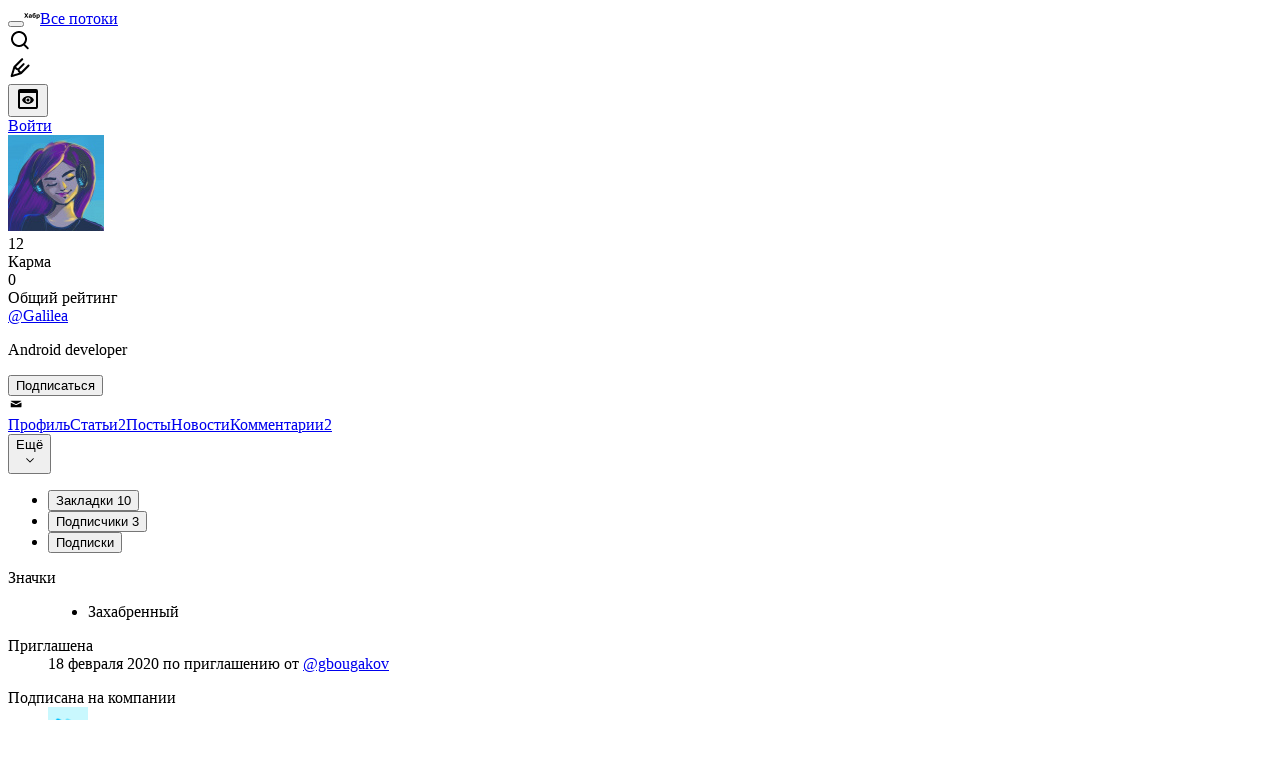

--- FILE ---
content_type: text/html; charset=utf-8
request_url: https://habr.com/ru/users/Galilea/
body_size: 34442
content:
<!DOCTYPE html>
<html lang="ru">

  <head>
    <title> Galilea
     - Android developer &#x2F; Хабр</title>
<link rel="image_src" href="/img/habr_ru.png" data-hid="2a79c45">
<link href="https://habr.com/ru/users/Galilea/" rel="canonical" data-hid="e3fa780">
<link href="https://habr.com/ru/users/Galilea/" hreflang="ru" rel="alternate" data-hid="7d51b8a">
<link href="https://habr.com/en/users/Galilea/" hreflang="en" rel="alternate" data-hid="7d51b8a">
<meta itemprop="image" content="/img/habr_ru.png">
<meta property="og:image" content="/img/habr_ru.png">
<meta property="og:image:width" content="1200">
<meta property="og:image:height" content="630">
<meta property="aiturec:image" content="/img/habr_ru.png">
<meta name="twitter:image" content="/img/habr_ru.png">
<meta property="vk:image" content="/img/habr_ru.png?format=vk">
<meta property="fb:app_id" content="444736788986613">
<meta property="fb:pages" content="472597926099084">
<meta name="twitter:card" content="summary_large_image">
<meta name="twitter:site" content="@habr_com">
<meta property="og:locale" content="ru_RU">
<meta property="og:type" content="website">
<meta property="og:site_name" content="Хабр">
<meta property="og:url" content="https://habr.com/ru/users/Galilea/">
<meta property="og:title" content=" Galilea
     - Android developer">
<meta name="description" content=" Galilea. Опубликовал 2 статьи на Хабр и оставил 2 комментария.">
<meta property="og:description" content=" Galilea. Опубликовал 2 статьи на Хабр и оставил 2 комментария.">
<meta name="keywords" content="Galilea, ">
    <meta charset="UTF-8">
    <meta name="viewport"
      content="width=device-width,initial-scale=1.0,viewport-fit=cover,minimum-scale=1">
    <meta name="referrer" content="unsafe-url">
    <style>
      /* cyrillic-ext */
      @font-face {
        font-family: 'Fira Sans';
        font-style: normal;
        font-weight: 400;
        font-display: swap;
        src: url(https://fonts.gstatic.com/s/firasans/v17/va9E4kDNxMZdWfMOD5VvmojLazX3dGTP.woff2) format('woff2');
        unicode-range: U+0460-052F, U+1C80-1C88, U+20B4, U+2DE0-2DFF, U+A640-A69F, U+FE2E-FE2F;
      }

      /* cyrillic */
      @font-face {
        font-family: 'Fira Sans';
        font-style: normal;
        font-weight: 400;
        font-display: swap;
        src: url(https://fonts.gstatic.com/s/firasans/v17/va9E4kDNxMZdWfMOD5Vvk4jLazX3dGTP.woff2) format('woff2');
        unicode-range: U+0301, U+0400-045F, U+0490-0491, U+04B0-04B1, U+2116;
      }

      /* latin-ext */
      @font-face {
        font-family: 'Fira Sans';
        font-style: normal;
        font-weight: 400;
        font-display: swap;
        src: url(https://fonts.gstatic.com/s/firasans/v17/va9E4kDNxMZdWfMOD5VvmYjLazX3dGTP.woff2) format('woff2');
        unicode-range: U+0100-02AF, U+0304, U+0308, U+0329, U+1E00-1E9F, U+1EF2-1EFF, U+2020, U+20A0-20AB, U+20AD-20C0, U+2113, U+2C60-2C7F, U+A720-A7FF;
      }

      /* latin */
      @font-face {
        font-family: 'Fira Sans';
        font-style: normal;
        font-weight: 400;
        font-display: swap;
        src: url(https://fonts.gstatic.com/s/firasans/v17/va9E4kDNxMZdWfMOD5Vvl4jLazX3dA.woff2) format('woff2');
        unicode-range: U+0000-00FF, U+0131, U+0152-0153, U+02BB-02BC, U+02C6, U+02DA, U+02DC, U+0304, U+0308, U+0329, U+2000-206F, U+2074, U+20AC, U+2122, U+2191, U+2193, U+2212, U+2215, U+FEFF, U+FFFD;
      }

      /* cyrillic-ext */
      @font-face {
        font-family: 'Fira Sans';
        font-style: normal;
        font-weight: 500;
        font-display: swap;
        src: url(https://fonts.gstatic.com/s/firasans/v17/va9B4kDNxMZdWfMOD5VnZKveSxf6Xl7Gl3LX.woff2) format('woff2');
        unicode-range: U+0460-052F, U+1C80-1C88, U+20B4, U+2DE0-2DFF, U+A640-A69F, U+FE2E-FE2F;
      }

      /* cyrillic */
      @font-face {
        font-family: 'Fira Sans';
        font-style: normal;
        font-weight: 500;
        font-display: swap;
        src: url(https://fonts.gstatic.com/s/firasans/v17/va9B4kDNxMZdWfMOD5VnZKveQhf6Xl7Gl3LX.woff2) format('woff2');
        unicode-range: U+0301, U+0400-045F, U+0490-0491, U+04B0-04B1, U+2116;
      }

      /* latin-ext */
      @font-face {
        font-family: 'Fira Sans';
        font-style: normal;
        font-weight: 500;
        font-display: swap;
        src: url(https://fonts.gstatic.com/s/firasans/v17/va9B4kDNxMZdWfMOD5VnZKveSBf6Xl7Gl3LX.woff2) format('woff2');
        unicode-range: U+0100-02AF, U+0304, U+0308, U+0329, U+1E00-1E9F, U+1EF2-1EFF, U+2020, U+20A0-20AB, U+20AD-20C0, U+2113, U+2C60-2C7F, U+A720-A7FF;
      }

      /* latin */
      @font-face {
        font-family: 'Fira Sans';
        font-style: normal;
        font-weight: 500;
        font-display: swap;
        src: url(https://fonts.gstatic.com/s/firasans/v17/va9B4kDNxMZdWfMOD5VnZKveRhf6Xl7Glw.woff2) format('woff2');
        unicode-range: U+0000-00FF, U+0131, U+0152-0153, U+02BB-02BC, U+02C6, U+02DA, U+02DC, U+0304, U+0308, U+0329, U+2000-206F, U+2074, U+20AC, U+2122, U+2191, U+2193, U+2212, U+2215, U+FEFF, U+FFFD;
      }

      /* cyrillic-ext */
      @font-face {
        font-family: 'Fira Sans';
        font-style: normal;
        font-weight: 700;
        font-display: swap;
        src: url(https://fonts.gstatic.com/s/firasans/v17/va9B4kDNxMZdWfMOD5VnLK3eSxf6Xl7Gl3LX.woff2) format('woff2');
        unicode-range: U+0460-052F, U+1C80-1C88, U+20B4, U+2DE0-2DFF, U+A640-A69F, U+FE2E-FE2F;
      }

      /* cyrillic */
      @font-face {
        font-family: 'Fira Sans';
        font-style: normal;
        font-weight: 700;
        font-display: swap;
        src: url(https://fonts.gstatic.com/s/firasans/v17/va9B4kDNxMZdWfMOD5VnLK3eQhf6Xl7Gl3LX.woff2) format('woff2');
        unicode-range: U+0301, U+0400-045F, U+0490-0491, U+04B0-04B1, U+2116;
      }

      /* latin-ext */
      @font-face {
        font-family: 'Fira Sans';
        font-style: normal;
        font-weight: 700;
        font-display: swap;
        src: url(https://fonts.gstatic.com/s/firasans/v17/va9B4kDNxMZdWfMOD5VnLK3eSBf6Xl7Gl3LX.woff2) format('woff2');
        unicode-range: U+0100-02AF, U+0304, U+0308, U+0329, U+1E00-1E9F, U+1EF2-1EFF, U+2020, U+20A0-20AB, U+20AD-20C0, U+2113, U+2C60-2C7F, U+A720-A7FF;
      }

      /* latin */
      @font-face {
        font-family: 'Fira Sans';
        font-style: normal;
        font-weight: 700;
        font-display: swap;
        src: url(https://fonts.gstatic.com/s/firasans/v17/va9B4kDNxMZdWfMOD5VnLK3eRhf6Xl7Glw.woff2) format('woff2');
        unicode-range: U+0000-00FF, U+0131, U+0152-0153, U+02BB-02BC, U+02C6, U+02DA, U+02DC, U+0304, U+0308, U+0329, U+2000-206F, U+2074, U+20AC, U+2122, U+2191, U+2193, U+2212, U+2215, U+FEFF, U+FFFD;
      }
    </style>
    <link rel="preload" href="https://assets.habr.com/habr-web/release_2.294.0/css/theme/light-v2.294.0.css" as="style" media="(prefers-color-scheme: light)" /><link rel="preload" href="https://assets.habr.com/habr-web/release_2.294.0/css/theme/dark-v2.294.0.css" as="style" media="(prefers-color-scheme: dark)" /><link id="light-colors" rel="stylesheet" href="https://assets.habr.com/habr-web/release_2.294.0/css/theme/light-v2.294.0.css" media="(prefers-color-scheme: light)" /><link id="dark-colors" rel="stylesheet" href="https://assets.habr.com/habr-web/release_2.294.0/css/theme/dark-v2.294.0.css" media="(prefers-color-scheme: dark)" />
    <script>window.i18nFetch = new Promise((res, rej) => {
            const xhr = new XMLHttpRequest();
            xhr.open('GET', '/js/i18n/ru-compiled.f2547bc67bbb3dade285969b4c8dcab7.json');
            xhr.responseType = 'json';
            xhr.onload = function(e) {
              if (this.status === 200) {
                res({ru: xhr.response});
              } else {
                rej(e);
              }
            };
            xhr.send();
          });</script>
    <style>
      .grecaptcha-badge {
        visibility: hidden;
      }
    </style>
    <meta name="habr-version" content="2.294.0">
    
    <meta name="apple-mobile-web-app-status-bar-style" content="#303b44">
    <meta name="msapplication-TileColor" content="#629FBC">
    <meta name="apple-mobile-web-app-capable" content="yes">
    <meta name="mobile-web-app-capable" content="yes">
    <link rel="shortcut icon" type="image/png" sizes="16x16" href="https://assets.habr.com/habr-web/release_2.294.0/img/favicons/favicon-16.png">
    <link rel="shortcut icon" type="image/png" sizes="32x32" href="https://assets.habr.com/habr-web/release_2.294.0/img/favicons/favicon-32.png">
    <link rel="apple-touch-icon" type="image/png" sizes="76x76" href="https://assets.habr.com/habr-web/release_2.294.0/img/favicons/apple-touch-icon-76.png">
    <link rel="apple-touch-icon" type="image/png" sizes="120x120" href="https://assets.habr.com/habr-web/release_2.294.0/img/favicons/apple-touch-icon-120.png">
    <link rel="apple-touch-icon" type="image/png" sizes="152x152" href="https://assets.habr.com/habr-web/release_2.294.0/img/favicons/apple-touch-icon-152.png">
    <link rel="apple-touch-icon" type="image/png" sizes="180x180" href="https://assets.habr.com/habr-web/release_2.294.0/img/favicons/apple-touch-icon-180.png">
    <link rel="apple-touch-icon" type="image/png" sizes="256x256" href="https://assets.habr.com/habr-web/release_2.294.0/img/favicons/apple-touch-icon-256.png">
    <link rel="apple-touch-startup-image"
      media="screen and (device-width: 320px) and (device-height: 568px) and (-webkit-device-pixel-ratio: 2) and (orientation: landscape)"
      href="https://assets.habr.com/habr-web/release_2.294.0/img/splashes/splash_1136x640.png">
    <link rel="apple-touch-startup-image"
      media="screen and (device-width: 375px) and (device-height: 812px) and (-webkit-device-pixel-ratio: 3) and (orientation: landscape)"
      href="https://assets.habr.com/habr-web/release_2.294.0/img/splashes/splash_2436x1125.png">
    <link rel="apple-touch-startup-image"
      media="screen and (device-width: 414px) and (device-height: 896px) and (-webkit-device-pixel-ratio: 2) and (orientation: landscape)"
      href="https://assets.habr.com/habr-web/release_2.294.0/img/splashes/splash_1792x828.png">
    <link rel="apple-touch-startup-image"
      media="screen and (device-width: 414px) and (device-height: 896px) and (-webkit-device-pixel-ratio: 2) and (orientation: portrait)"
      href="https://assets.habr.com/habr-web/release_2.294.0/img/splashes/splash_828x1792.png">
    <link rel="apple-touch-startup-image"
      media="screen and (device-width: 375px) and (device-height: 667px) and (-webkit-device-pixel-ratio: 2) and (orientation: landscape)"
      href="https://assets.habr.com/habr-web/release_2.294.0/img/splashes/splash_1334x750.png">
    <link rel="apple-touch-startup-image"
      media="screen and (device-width: 414px) and (device-height: 896px) and (-webkit-device-pixel-ratio: 3) and (orientation: portrait)"
      href="https://assets.habr.com/habr-web/release_2.294.0/img/splashes/splash_1242x2668.png">
    <link rel="apple-touch-startup-image"
      media="screen and (device-width: 414px) and (device-height: 736px) and (-webkit-device-pixel-ratio: 3) and (orientation: landscape)"
      href="https://assets.habr.com/habr-web/release_2.294.0/img/splashes/splash_2208x1242.png">
    <link rel="apple-touch-startup-image"
      media="screen and (device-width: 375px) and (device-height: 812px) and (-webkit-device-pixel-ratio: 3) and (orientation: portrait)"
      href="https://assets.habr.com/habr-web/release_2.294.0/img/splashes/splash_1125x2436.png">
    <link rel="apple-touch-startup-image"
      media="screen and (device-width: 414px) and (device-height: 736px) and (-webkit-device-pixel-ratio: 3) and (orientation: portrait)"
      href="https://assets.habr.com/habr-web/release_2.294.0/img/splashes/splash_1242x2208.png">
    <link rel="apple-touch-startup-image"
      media="screen and (device-width: 1024px) and (device-height: 1366px) and (-webkit-device-pixel-ratio: 2) and (orientation: landscape)"
      href="https://assets.habr.com/habr-web/release_2.294.0/img/splashes/splash_2732x2048.png">
    <link rel="apple-touch-startup-image"
      media="screen and (device-width: 414px) and (device-height: 896px) and (-webkit-device-pixel-ratio: 3) and (orientation: landscape)"
      href="https://assets.habr.com/habr-web/release_2.294.0/img/splashes/splash_2688x1242.png">
    <link rel="apple-touch-startup-image"
      media="screen and (device-width: 834px) and (device-height: 1112px) and (-webkit-device-pixel-ratio: 2) and (orientation: landscape)"
      href="https://assets.habr.com/habr-web/release_2.294.0/img/splashes/splash_2224x1668.png">
    <link rel="apple-touch-startup-image"
      media="screen and (device-width: 375px) and (device-height: 667px) and (-webkit-device-pixel-ratio: 2) and (orientation: portrait)"
      href="https://assets.habr.com/habr-web/release_2.294.0/img/splashes/splash_750x1334.png">
    <link rel="apple-touch-startup-image"
      media="screen and (device-width: 1024px) and (device-height: 1366px) and (-webkit-device-pixel-ratio: 2) and (orientation: portrait)"
      href="https://assets.habr.com/habr-web/release_2.294.0/img/splashes/splash_2048x2732.png">
    <link rel="apple-touch-startup-image"
      media="screen and (device-width: 834px) and (device-height: 1194px) and (-webkit-device-pixel-ratio: 2) and (orientation: landscape)"
      href="https://assets.habr.com/habr-web/release_2.294.0/img/splashes/splash_2388x1668.png">
    <link rel="apple-touch-startup-image"
      media="screen and (device-width: 834px) and (device-height: 1112px) and (-webkit-device-pixel-ratio: 2) and (orientation: portrait)"
      href="https://assets.habr.com/habr-web/release_2.294.0/img/splashes/splash_1668x2224.png">
    <link rel="apple-touch-startup-image"
      media="screen and (device-width: 320px) and (device-height: 568px) and (-webkit-device-pixel-ratio: 2) and (orientation: portrait)"
      href="https://assets.habr.com/habr-web/release_2.294.0/img/splashes/splash_640x1136.png">
    <link rel="apple-touch-startup-image"
      media="screen and (device-width: 834px) and (device-height: 1194px) and (-webkit-device-pixel-ratio: 2) and (orientation: portrait)"
      href="https://assets.habr.com/habr-web/release_2.294.0/img/splashes/splash_1668x2388.png">
    <link rel="apple-touch-startup-image"
      media="screen and (device-width: 768px) and (device-height: 1024px) and (-webkit-device-pixel-ratio: 2) and (orientation: landscape)"
      href="https://assets.habr.com/habr-web/release_2.294.0/img/splashes/splash_2048x1536.png">
    <link rel="apple-touch-startup-image"
      media="screen and (device-width: 768px) and (device-height: 1024px) and (-webkit-device-pixel-ratio: 2) and (orientation: portrait)"
      href="https://assets.habr.com/habr-web/release_2.294.0/img/splashes/splash_1536x2048.png">
    <link rel="mask-icon" color="#77a2b6" href="https://assets.habr.com/habr-web/release_2.294.0/img/favicons/apple-touch-icon-120.svg">
    <link crossorigin="use-credentials" href="/manifest.webmanifest" rel="manifest">

    <link rel="preconnect" href="https://fonts.googleapis.com">
    <link rel="preconnect" href="https://fonts.gstatic.com" crossorigin>
    <link href="https://fonts.googleapis.com/css2?family=Inter:ital,opsz,wght@0,14..32,100..900;1,14..32,100..900" rel="stylesheet">

    <script async src="https://unpkg.com/pwacompat" crossorigin="anonymous"></script>
    <script>window.yaContextCb = window.yaContextCb || [];</script>
    <script>
      window.bus = {
        queue: {},
        cbs: {},
        on(event, cb) {
          if (!this.cbs[event]) this.cbs[event] = [];
          this.cbs[event].push(cb);
          if (this.queue[event]) {
            this.queue[event].forEach(e => cb(e));
          }
        },
        emit(event, payload) {
          if (!this.queue[event]) this.queue[event] = [];
          this.queue[event].push(payload);
          if (this.cbs[event]) this.cbs[event].forEach(cb => cb(payload));
        }
      }
    </script>
    <script src="https://yandex.ru/ads/system/context.js" async onerror="window.bus.emit('yandex-error')"></script>
    <script async src="https://cdn.skcrtxr.com/roxot-wrapper/js/roxot-manager.js?pid=c427193e-c45c-4b31-b9de-0d5bc41115fd" onerror="window.bus.emit('roxot-error')"></script>
  <link rel="preload" href="https://assets.habr.com/habr-web/release_2.294.0/js/chunk-vendors.40a49207.js" as="script"><link rel="preload" href="https://assets.habr.com/habr-web/release_2.294.0/css/app.81532adb.css" as="style"><link rel="preload" href="https://assets.habr.com/habr-web/release_2.294.0/js/app.6e791c47.js" as="script"><link rel="preload" href="https://assets.habr.com/habr-web/release_2.294.0/css/page-user.fc83b00a.css" as="style"><link rel="preload" href="https://assets.habr.com/habr-web/release_2.294.0/js/page-user.efc672ea.js" as="script"><link rel="stylesheet" href="https://assets.habr.com/habr-web/release_2.294.0/css/app.81532adb.css"><link rel="stylesheet" href="https://assets.habr.com/habr-web/release_2.294.0/css/page-user.fc83b00a.css"></head>
  <body>
    
    <div id="mount"><div id="app"><div class="tm-layout__wrapper"><!--[--><!----><div></div><div class="header-banner-wrapper"><div class="element-wrapper above-header" style="--754c4550:100%;--56cb6579:auto;"><!--[--><div class="placeholder-wrapper banner-container__placeholder"><!----><!----><!----><!----><!----><!----><!----><!----><!----><!----><!----><!----><!----><!----><!----><!----><!----><!----><!----><!----><!----><!----><!----><!----><!----><!----><!----><!----><!----><!----><!----><!----><!----><div class="adfox-banner-placeholder above-header" data-v-24012b5e><div class="image loads" data-v-24012b5e></div><div class="lines" data-v-24012b5e><div class="line loads" data-v-24012b5e></div><div class="line loads" data-v-24012b5e></div><div class="line loads" data-v-24012b5e></div></div></div><!----><!----><!----></div><!--[--><div id="adfox_175449164307199013" class="banner-target"></div><!--]--><!--]--></div></div><header class="tm-header tm-header" data-test-id="header"><!----><!----><div class="tm-page-width"><!--[--><div class="tm-header__container"><button aria-expanded="false" aria-label="Toggle menu" class="burger-button tm-header__button tm-header__burger" data-v-56ed7aae><span class="line top" data-v-56ed7aae></span><span class="line middle" data-v-56ed7aae></span><span class="line bottom" data-v-56ed7aae></span></button><span class="tm-header__logo-wrap"><a class="tm-header__logo tm-header__logo_hl-ru tm-header__logo" href="/ru/feed"><svg class="tm-svg-img tm-header__icon" height="16" width="16"><title>Хабр</title><use xlink:href="/img/habr-logo-ru.svg#logo"></use></svg></a></span><span class="tm-header__divider"></span><!--[--><a class="tm-header__all-flows" href="/ru/articles/">Все потоки</a><!--]--><!----><div class="tm-header-user-menu tm-base-layout__user-menu"><a href="/ru/search/" class="tm-header-user-menu__item tm-header-user-menu__search" data-test-id="search-button"><svg class="tm-svg-img tm-header-user-menu__icon tm-header-user-menu__icon_search" height="24" width="24"><title>Поиск</title><use xlink:href="/img/megazord-v28.cba4c116..svg#search"></use></svg></a><!----><!----><div class="tm-header-user-menu__item tm-header-user-menu__write"><a href="/ru/sandbox/start/" class=""><svg class="tm-svg-img tm-header-user-menu__icon tm-header-user-menu__icon_write" height="24" width="24"><title>Написать публикацию</title><use xlink:href="/img/megazord-v28.cba4c116..svg#write"></use></svg></a><!----></div><!--[--><div class="tm-header-user-menu__item"><button class="tm-header-user-menu__toggle" data-test-id="user-menu-settings"><svg class="tm-svg-img tm-header-user-menu__icon" height="24" width="24"><title>Настройки</title><use xlink:href="/img/megazord-v28.cba4c116..svg#page-settings"></use></svg></button></div><a href="https://habr.com/kek/v1/auth/habrahabr/?back=/ru/users/Galilea/&amp;hl=ru" rel="nofollow" class="tm-header-user-menu__item tm-header-user-menu__login" role="button"><!--[-->Войти<!--]--></a><!--]--><template><!----></template><!--teleport start--><!--teleport end--></div></div><!--]--></div></header><div class="tm-layout"><div class="tm-page-progress-bar"></div><!----><div class="tm-page-width"><!--[--><!----><!----><!----><!--]--></div><main class="tm-layout__container"><div class="tm-page tm-user" data-async-called="true" style="--1225c589:0;--8a5a8d12:0;"><!----><div class="tm-page-width"><!--[--><!----><div class="tm-page__wrapper"><!----><div class="tm-page__main_has-sidebar tm-page__main"><div class="pull-down"><!----><div class="pull-down__header" style="height:0px;"><div class="pull-down__content" style="bottom:10px;"><svg class="tm-svg-img pull-down__icon pull-down__arrow" height="24" width="24"><title>Обновить</title><use xlink:href="/img/megazord-v28.cba4c116..svg#pull-arrow"></use></svg></div></div><!--[--><!--[--><section class="tm-block tm-block tm-block_spacing-bottom"><!----><!--[--><!--[--><div class="tm-user-card tm-user-card tm-user-card_variant-profile tm-user__user-card" data-async-called="true"><div class="tm-user-card__info-container"><div class="tm-user-card__header"><div class="tm-user-card__header-data"><a aria-current="page" href="/ru/users/Galilea/" class="router-link-active router-link-exact-active tm-user-card__userpic tm-user-card__userpic_size-48"><!--[--><div class="tm-entity-image"><img alt="" class="tm-entity-image__pic" src="//habrastorage.org/getpro/habr/avatars/1af/559/a60/1af559a60f3c1b2171e18feec91744c1.jpg"></div><!--]--></a><div class="tm-user-card__meta"><div class="tm-counter-container karma" title=" 16 голосов " data-v-544d285f><div class="tm-counter-container__header"><!--[--><div class="karma-display positive" data-v-544d285f data-v-3881f4ba>12</div><!----><!--]--></div><div class="tm-counter-container__footer"><!--[--><div class="karma-text" data-v-544d285f>Карма</div><!--teleport start--><!--teleport end--><!--]--></div></div><div class="tm-counter-container"><div class="tm-counter-container__header"><!--[--><!--[--><!--]--><div class="tm-votes-lever tm-votes-lever tm-votes-lever_appearance-rating"><!----><div class="tm-votes-lever__score tm-votes-lever__score_appearance-rating tm-votes-lever__score" data-test-id="lever-score"><!--[--><span><span class="tm-votes-lever__score-counter tm-votes-lever__score-counter_rating tm-votes-lever__score-counter" data-test-id="votes-score-counter">0</span></span><!--]--></div><!----></div><!--]--></div><div class="tm-counter-container__footer"><!--[--><span class="tm-rating__text tm-rating__text">Общий рейтинг</span><!--]--></div></div></div></div></div><div class="tm-user-card__info tm-user-card__info_variant-profile tm-user-card__info"><div class="tm-user-card__title tm-user-card__title_variant-profile tm-user-card__title"><!----><a aria-current="page" href="/ru/users/Galilea/" class="router-link-active router-link-exact-active tm-user-card__nickname tm-user-card__nickname tm-user-card__nickname_variant-profile"><!--[-->@Galilea<!--]--></a><!----></div><p class="tm-user-card__short-info tm-user-card__short-info_variant-profile tm-user-card__short-info" data-test-id="user-card-speciality">Android developer</p></div></div><!----><div class="tm-user-card__buttons tm-user-card__buttons_variant-profile tm-user-card__buttons"><!----><div class="tm-user-card__button"><div class="tm-button-follow tm-user-card__button-follow"><!----><button class="tm-button-follow__button tm-button-follow__button_big" data-test-id="follow-button" type="button">Подписаться</button></div></div><!----><!--[--><div class="tm-user-card__button tm-user-card__button_write" data-test-id="user-card-conversations"><svg class="tm-svg-img tm-user-card__button-icon" height="16" width="16"><title>Отправить сообщение</title><use xlink:href="/img/megazord-v28.cba4c116..svg#mail"></use></svg></div><!--]--><!----><!----></div><!----></div><div class="tabs tm-user__tabs" data-test-id="container" data-v-681e7545><div class="tabs-padding-area" data-test-id="scroll-area" data-v-681e7545><!--[--><span class="tab-item" data-v-681e7545><!--[--><a class="tab-link active" href="/ru/users/Galilea/" data-v-681e7545><!--[-->Профиль<!--]--><!----><!----></a><!--]--></span><span class="tab-item" data-v-681e7545><!--[--><a class="tab-link" href="/ru/users/Galilea/articles/" data-v-681e7545><!--[-->Статьи<!--]--><span class="tab-counter" data-test-id="tab-counter-1" title="2" data-v-681e7545>2</span><!----></a><!--]--></span><span class="tab-item" data-v-681e7545><!--[--><a class="tab-link" href="/ru/users/Galilea/posts/" data-v-681e7545><!--[-->Посты<!--]--><!----><!----></a><!--]--></span><span class="tab-item" data-v-681e7545><!--[--><a class="tab-link" href="/ru/users/Galilea/news/" data-v-681e7545><!--[-->Новости<!--]--><!----><!----></a><!--]--></span><span class="tab-item" data-v-681e7545><!--[--><a class="tab-link" href="/ru/users/Galilea/comments/" data-v-681e7545><!--[-->Комментарии<!--]--><span class="tab-counter" data-test-id="tab-counter-4" title="2" data-v-681e7545>2</span><!----></a><!--]--></span><!--]--></div><div class="tabs-dropdown" data-test-id="tabs-dropdown" data-v-681e7545><div class="tm-navigation-dropdown tm-navigation-dropdown tm-navigation-dropdown_variant-tabs" data-v-681e7545><div class="tm-navigation-dropdown__wrapper"><button class="tm-navigation-dropdown__button tm-navigation-dropdown__button tm-navigation-dropdown__button_variant-tabs"><div class="tm-navigation-dropdown__button-text">Ещё</div><svg class="tm-svg-img icon_dropdown-arrow" height="16" width="16"><title>Открыть список</title><use xlink:href="/img/megazord-v28.cba4c116..svg#arrow-down"></use></svg></button><!--[--><!--]--></div><ul class="tm-navigation-dropdown__options_absolute tm-navigation-dropdown__options" style=""><!--[--><li class="tm-navigation-dropdown__option"><button class="tm-navigation-dropdown__option-button tm-navigation-dropdown__option-button_variant-tabs">Закладки <span class="tm-navigation-dropdown__option-count">10</span></button></li><li class="tm-navigation-dropdown__option"><button class="tm-navigation-dropdown__option-button tm-navigation-dropdown__option-button_variant-tabs">Подписчики <span class="tm-navigation-dropdown__option-count">3</span></button></li><li class="tm-navigation-dropdown__option"><button class="tm-navigation-dropdown__option-button tm-navigation-dropdown__option-button_variant-tabs">Подписки <!----></button></li><!--]--></ul></div></div></div><!----><!----><!----><!--]--><!--]--><!----></section><!----><!----><div class="tm-profile__body" data-async-called="true"><!--[--><!----><!--[--><dl class="tm-description-list tm-description-list tm-description-list_variant-base"><dt class="tm-description-list__title tm-description-list__title_variant-base tm-description-list__title">Значки</dt><dd class="tm-description-list__body tm-description-list__body_variant-base tm-description-list__body"><!--[--><div class="badges" data-v-1d40c9df><ul class="list" data-v-1d40c9df><!--[--><li class="item" data-v-1d40c9df><div class="badge" title="Пользователь с кармой &gt;0" data-v-1d40c9df><span data-v-1d40c9df>Захабренный</span><!----></div></li><!--]--></ul></div><!--]--></dd></dl><dl class="tm-description-list tm-description-list tm-description-list_variant-base"><dt class="tm-description-list__title tm-description-list__title_variant-base tm-description-list__title"> Приглашена </dt><dd class="tm-description-list__body tm-description-list__body_variant-base tm-description-list__body"><!--[--><time data-allow-mismatch datetime="2020-02-18T15:24:55.000Z" title="2020-02-18, 15:24">18  февраля  2020</time>  по приглашению от  <a href="/ru/users/gbougakov/" class="tm-user-profile__nickname tm-user-profile__nickname--link"><!--[-->@gbougakov<!--]--></a><!--]--></dd></dl><!----><!----><!----><!----><!----><dl class="tm-description-list tm-description-list tm-description-list_variant-base"><dt class="tm-description-list__title tm-description-list__title_variant-base tm-description-list__title"> Подписана на компании </dt><dd class="tm-description-list__body tm-description-list__body_variant-base tm-description-list__body"><!--[--><div class="tm-user-profile__section tm-user-profile__section_folllowed-companies"><!--[--><div class="tm-company-snippet tm-user-profile__followed-company"><div class="tm-company-snippet__image-wrapper"><a href="/ru/companies/skyeng/profile/" class="tm-company-snippet__logo-link"><div class="tm-entity-image"><img alt="" class="tm-entity-image__pic" height="40" src="//habrastorage.org/getpro/habr/company/d09/2f9/6ad/d092f96ad17042a56b4614692bd6983c.jpg" width="40"></div></a><!----></div><div class="tm-company-snippet__info-wrapper"><div class="tm-company-snippet__info"><a href="/ru/companies/skyeng/profile/" class="tm-company-snippet__title" data-test-id="company-title"><span>Skyeng</span></a><div class="tm-company-snippet__description">Крутой edtech с удаленкой для айтишников</div><!--[--><!--]--></div><!--[--><!--]--></div></div><!--]--></div><!--]--></dd></dl><!--]--><!--]--></div><!--]--><!--]--></div></div><div class="tm-page__sidebar"><!--[--><div class="tm-layout-sidebar"><!--[--><!--]--><div id="sidebar-window-placement"></div><div class="tm-layout-sidebar__placeholder_initial"></div><div class="tm-sexy-sidebar_initial tm-sexy-sidebar" style="margin-top:0px;"><!--[--><!--]--><!----><div class="tm-layout-sidebar__placeholder_initial"></div><!--[--><section class="tm-block tm-block tm-block_spacing-bottom"><header class="tm-block__header tm-block__header"><div class="tm-block__header-container"><h2 class="tm-block__title tm-block__title">Информация</h2><!--[--><!--]--></div><!----></header><!--[--><div class="tm-block__body tm-block__body"><!--[--><div class="tm-user-basic-info"><dl class="tm-description-list tm-description-list tm-description-list_variant-columns" data-test-id="user-basic-info-rating"><dt class="tm-description-list__title tm-description-list__title_variant-columns tm-description-list__title">В рейтинге</dt><dd class="tm-description-list__body tm-description-list__body_variant-columns tm-description-list__body"><!--[--> Не участвует <!--]--></dd></dl><dl class="tm-description-list tm-description-list tm-description-list_variant-columns" data-test-id="user-basic-info-location"><dt class="tm-description-list__title tm-description-list__title_variant-columns tm-description-list__title">Откуда</dt><dd class="tm-description-list__body tm-description-list__body_variant-columns tm-description-list__body"><!--[-->Россия<!--]--></dd></dl><dl class="tm-description-list tm-description-list tm-description-list_variant-columns" data-test-id="user-basic-info-workplace"><dt class="tm-description-list__title tm-description-list__title_variant-columns tm-description-list__title">Работает в</dt><dd class="tm-description-list__body tm-description-list__body_variant-columns tm-description-list__body"><!--[--><!--[--><div><a href="/ru/companies/skyeng/profile/" class="tm-user-basic-info__link">Skyeng</a></div><!--]--><!--]--></dd></dl><dl class="tm-description-list tm-description-list tm-description-list_variant-columns" data-test-id="user-basic-info-birthday"><dt class="tm-description-list__title tm-description-list__title_variant-columns tm-description-list__title">Дата рождения</dt><dd class="tm-description-list__body tm-description-list__body_variant-columns tm-description-list__body"><!--[--><time data-allow-mismatch datetime="1992-09-03T00:00:00.000Z" title="1992-09-03, 00:00">3  сентября  1992</time><!--]--></dd></dl><dl class="tm-description-list tm-description-list tm-description-list_variant-columns" data-test-id="user-basic-info-registered"><dt class="tm-description-list__title tm-description-list__title_variant-columns tm-description-list__title"> Зарегистрирована </dt><dd class="tm-description-list__body tm-description-list__body_variant-columns tm-description-list__body"><!--[--><time data-allow-mismatch datetime="2014-11-21T03:02:02.000Z" title="2014-11-21, 03:02">21  ноября  2014</time><!--]--></dd></dl><dl class="tm-description-list tm-description-list tm-description-list_variant-columns" data-test-id="user-basic-info-activity"><dt class="tm-description-list__title tm-description-list__title_variant-columns tm-description-list__title">Активность</dt><dd class="tm-description-list__body tm-description-list__body_variant-columns tm-description-list__body"><!--[--><time data-allow-mismatch datetime="2025-12-05T05:04:50.000Z" title="2025-12-05, 05:04">5  декабря  2025 в 05:04</time><!--]--></dd></dl></div><!--]--></div><!--]--><!----></section><!----><!----><!----><!--]--><!----></div></div><!--]--></div></div><!--]--></div><!----></div></main><!----></div><div class="tm-footer-menu"><div class="tm-page-width"><!--[--><div class="tm-footer-menu__container"><!--[--><div class="tm-footer-menu__block"><p class="tm-footer-menu__block-title">Ваш аккаунт</p><div class="tm-footer-menu__block-content"><ul class="tm-footer-menu__list"><!--[--><li class="tm-footer-menu__list-item"><a href="/kek/v1/auth/habrahabr/?back=/ru/users/Galilea/&amp;hl=ru" rel="nofollow" target="_self">Войти</a></li><li class="tm-footer-menu__list-item"><a href="/kek/v1/auth/habrahabr-register/?back=/ru/users/Galilea/&amp;hl=ru" rel="nofollow" target="_self">Регистрация</a></li><!--]--></ul></div></div><div class="tm-footer-menu__block"><p class="tm-footer-menu__block-title">Разделы</p><div class="tm-footer-menu__block-content"><ul class="tm-footer-menu__list"><!--[--><li class="tm-footer-menu__list-item"><a href="/ru/articles/" class="footer-menu__item-link">Статьи</a></li><li class="tm-footer-menu__list-item"><a href="/ru/news/" class="footer-menu__item-link">Новости</a></li><li class="tm-footer-menu__list-item"><a href="/ru/hubs/" class="footer-menu__item-link">Хабы</a></li><li class="tm-footer-menu__list-item"><a href="/ru/companies/" class="footer-menu__item-link">Компании</a></li><li class="tm-footer-menu__list-item"><a href="/ru/users/" class="footer-menu__item-link">Авторы</a></li><li class="tm-footer-menu__list-item"><a href="/ru/sandbox/" class="footer-menu__item-link">Песочница</a></li><!--]--></ul></div></div><div class="tm-footer-menu__block"><p class="tm-footer-menu__block-title">Информация</p><div class="tm-footer-menu__block-content"><ul class="tm-footer-menu__list"><!--[--><li class="tm-footer-menu__list-item"><a href="/ru/docs/help/" class="footer-menu__item-link">Устройство сайта</a></li><li class="tm-footer-menu__list-item"><a href="/ru/docs/authors/codex/" class="footer-menu__item-link">Для авторов</a></li><li class="tm-footer-menu__list-item"><a href="/ru/docs/companies/corpblogs/" class="footer-menu__item-link">Для компаний</a></li><li class="tm-footer-menu__list-item"><a href="/ru/docs/docs/transparency/" class="footer-menu__item-link">Документы</a></li><li class="tm-footer-menu__list-item"><a href="https://account.habr.com/info/agreement/?hl=ru_RU" target="_blank">Соглашение</a></li><li class="tm-footer-menu__list-item"><a href="https://account.habr.com/info/confidential/?hl=ru_RU" target="_blank">Конфиденциальность</a></li><!--]--></ul></div></div><div class="tm-footer-menu__block"><p class="tm-footer-menu__block-title">Услуги</p><div class="tm-footer-menu__block-content"><ul class="tm-footer-menu__list"><!--[--><li class="tm-footer-menu__list-item"><a href="https://company.habr.com/ru/corporate-blogs/" target="_blank">Корпоративный блог</a></li><li class="tm-footer-menu__list-item"><a href="https://company.habr.com/ru/advertising/" target="_blank">Медийная реклама</a></li><li class="tm-footer-menu__list-item"><a href="https://company.habr.com/ru/native-special/" target="_blank">Нативные проекты</a></li><li class="tm-footer-menu__list-item"><a href="https://company.habr.com/ru/education-programs/" target="_blank">Образовательные программы</a></li><li class="tm-footer-menu__list-item"><a href="https://company.habr.com/ru/hello-startup/" target="_blank">Стартапам</a></li><!--]--></ul></div></div><!--]--></div><!--]--></div></div><div class="tm-footer"><div class="tm-page-width"><!--[--><div class="tm-footer__container"><!----><div class="social-icons tm-footer__social" data-v-d6e8cb42><!--[--><a class="tm-svg-icon__wrapper social-icon" href="https://vk.com/habr" rel="nofollow noopener noreferrer" target="_blank" data-v-d6e8cb42><svg class="tm-svg-img tm-svg-icon" height="36" width="36"><title>VK</title><use xlink:href="/img/new-social-icons-sprite.svg#social-logo-vk"></use></svg></a><a class="tm-svg-icon__wrapper social-icon" href="https://telegram.me/habr_com" rel="nofollow noopener noreferrer" target="_blank" data-v-d6e8cb42><svg class="tm-svg-img tm-svg-icon" height="36" width="36"><title>Telegram</title><use xlink:href="/img/new-social-icons-sprite.svg#social-logo-telegram"></use></svg></a><a class="tm-svg-icon__wrapper social-icon" href="http://www.youtube.com/@Habr_com" rel="nofollow noopener noreferrer" target="_blank" data-v-d6e8cb42><svg class="tm-svg-img tm-svg-icon" height="36" width="36"><title>Youtube</title><use xlink:href="/img/new-social-icons-sprite.svg#social-logo-youtube"></use></svg></a><a class="tm-svg-icon__wrapper social-icon" href="https://dzen.ru/habr" rel="nofollow noopener noreferrer" target="_blank" data-v-d6e8cb42><svg class="tm-svg-img tm-svg-icon" height="36" width="36"><title>Яндекс Дзен</title><use xlink:href="/img/new-social-icons-sprite.svg#social-logo-dzen"></use></svg></a><!--]--></div><!--teleport start--><!--teleport end--><button class="tm-footer__link"><!----> Настройка языка</button><a href="/ru/feedback/" class="tm-footer__link">Техническая поддержка</a><div class="tm-footer-copyright"><span class="tm-copyright"><span class="tm-copyright__years">© 2006–2026,</span><span class="tm-copyright__name"><a class="tm-copyright__link" href="https://company.habr.com/" rel="noopener" target="_blank"> Habr </a></span></span></div></div><!--]--></div></div><!----><!----><!--]--></div><!----></div><script>window.__PINIA_STATE__={"features":{"features":{"CODE_EXPLAINER":true}},"i18n":{"fl":"ru","hl":"ru"},"location":{"urlStruct":{"protocol":null,"slashes":null,"auth":null,"host":null,"port":null,"hostname":null,"hash":null,"query":{},"pathname":"\u002Fru\u002Fusers\u002FGalilea\u002F","path":"\u002Fru\u002Fusers\u002FGalilea\u002F","href":"\u002Fru\u002Fusers\u002FGalilea\u002F"}},"global":{"isPwa":false,"device":"desktop","isHabrCom":true,"requestId":"9617070e436640878b5f9bbc63706bfb","countryCode":"US"},"articlesList":{"articlesList":{},"articlesIds":{},"isLoading":false,"pagesCount":{},"route":{},"reasonsList":null,"postReasonsList":null,"view":"cards","oldEditorForm":null,"lastVisitedRoute":{},"ssrCommentsArticleIds":[],"viewedPosts":[],"myFeedFilter":{"complexity":"all","score":"all","types":["articles","posts","news"]},"myFeedIsApplyFilters":false,"myFeedIsForce":false},"me":{"user":null,"uuid":null,"ppgDemanded":false,"karmaResetInfo":{"canReincarnate":null,"wasReincarnated":null,"currentScore":null},"notes":null,"userUpdates":{"feeds":{"newPostsCount":null,"newThreadsCount":null,"newNewsCount":null,"newCount":null},"conversationUnreadCount":0,"trackerUnreadCount":0},"features":null},"flowsMenu":{"flowsMenuData":{"whatsNew":{"newAuthors":{"order":6,"items":[{"alias":"SergoSht","fullname":"Сергей Калашников","avatarUrl":"\u002F\u002Fhabrastorage.org\u002Fgetpro\u002Fhabr\u002Favatars\u002Fb23\u002F5cf\u002Ffe0\u002Fb235cffe02ac29611ef6753cea5757a2.jpeg"},{"alias":"hackcareer","fullname":"Алина Большева","avatarUrl":null},{"alias":"bulimsima","fullname":"bulimsima","avatarUrl":null},{"alias":"Athanesia","fullname":"Athanesia","avatarUrl":null},{"alias":"mesh_up","fullname":"Дмитрий Мешков","avatarUrl":"\u002F\u002Fhabrastorage.org\u002Fgetpro\u002Fhabr\u002Favatars\u002F1c9\u002Fc5b\u002Fa1a\u002F1c9c5ba1a1fbbe3dc7a72eb2d4ca3d60.jpeg"},{"alias":"PrincePercia","fullname":"Игорь","avatarUrl":"\u002F\u002Fhabrastorage.org\u002Fgetpro\u002Fhabr\u002Favatars\u002Ff5d\u002Ffa4\u002Fc0b\u002Ff5dfa4c0ba1f0595f230d2bc08e9d545.jpeg"},{"alias":"formeo","fullname":"Гордиенко Роман","avatarUrl":"\u002F\u002Fhabrastorage.org\u002Fgetpro\u002Fhabr\u002Favatars\u002F524\u002Fd7d\u002F659\u002F524d7d659c44933bed759db3f6600ff9.jpeg"},{"alias":"Erlag","fullname":"Александр","avatarUrl":"\u002F\u002Fhabrastorage.org\u002Fgetpro\u002Fhabr\u002Favatars\u002Ff8c\u002F0fe\u002Ff6a\u002Ff8c0fef6af1b902ade03c92bec6ea933.jpeg"}]},"updates":{"order":7,"items":[{"title":"Список изменений на сайте","url":"https:\u002F\u002Fhabr.com\u002Fru\u002Fdocs\u002Fchangelog\u002F2025\u002F","imageUrl":null},{"title":"Кодекс авторов Хабра","url":"https:\u002F\u002Fhabr.com\u002Fru\u002Fdocs\u002Fauthors\u002Fcodex\u002F","imageUrl":null},{"title":"Устройство сайта","url":"https:\u002F\u002Fhabr.com\u002Fru\u002Fdocs\u002Fhelp\u002Frules\u002F","imageUrl":null},{"title":"Корпоративные блоги","url":"https:\u002F\u002Fhabr.com\u002Fru\u002Fdocs\u002Fcompanies\u002Fcorpblogs\u002F","imageUrl":null}]},"socialNetwork":{"order":1},"thematicChannels":{"order":2},"ourActivities":{"order":3},"partnersActivities":{"order":4},"banner":{"order":5}},"flows":{"backend":{"technologies":{"order":1,"items":[{"alias":"python","title":"Python","imageUrl":"\u002F\u002Fhabrastorage.org\u002Fgetpro\u002Fhabr\u002Fhub\u002F1c6\u002F724\u002F437\u002F1c6724437b83f3d71abd08e5c2877a7a.png"},{"alias":"go","title":"Go","imageUrl":"\u002F\u002Fhabrastorage.org\u002Fgetpro\u002Fhabr\u002Fhub\u002Fa10\u002Fc5c\u002F626\u002Fa10c5c62685d9a7d2964993daf6958c3.png"},{"alias":"java","title":"Java","imageUrl":"\u002F\u002Fhabrastorage.org\u002Fgetpro\u002Fhabr\u002Fhub\u002F4c9\u002F821\u002Fd2a\u002F4c9821d2ad5a9844eb6d0f8c77991772.png"},{"alias":"postgresql","title":"PostgreSQL","imageUrl":"\u002F\u002Fhabrastorage.org\u002Fgetpro\u002Fhabr\u002Fhub\u002F391\u002F633\u002F8e2\u002F3916338e24104572809b971807686a8f.png"},{"alias":"rust","title":"Rust","imageUrl":"\u002F\u002Fhabrastorage.org\u002Fgetpro\u002Fhabr\u002Fhub\u002F6e4\u002Ffe1\u002Fa69\u002F6e4fe1a69ca6d3f307eac6ec5025587d.png"},{"alias":"linux_dev","title":"Linux","imageUrl":"\u002F\u002Fhabrastorage.org\u002Fgetpro\u002Fhabr\u002Fhub\u002Fe35\u002F838\u002Fe14\u002Fe35838e1411346ef268e92bdf57603e7.png"},{"alias":"cpp","title":"C++","imageUrl":"\u002F\u002Fhabrastorage.org\u002Fgetpro\u002Fhabr\u002Fhub\u002F89a\u002Fc44\u002F09e\u002F89ac4409ea406d835a82383fa53fcda7.png"},{"alias":"php","title":"PHP","imageUrl":"\u002F\u002Fhabrastorage.org\u002Fgetpro\u002Fhabr\u002Fhub\u002F98a\u002F7a8\u002F831\u002F98a7a88319d5644cdc627b5e04b47d0f.png"}]},"topics":{"order":2,"items":[{"alias":"career","title":"Карьера в IT-индустрии","imageUrl":"\u002F\u002Fhabrastorage.org\u002Fgetpro\u002Fhabr\u002Fhub\u002Fcab\u002Ff82\u002F067\u002Fcabf82067c7be08c90a5903f860c9abf.png"},{"alias":"open_source","title":"Open source","imageUrl":"\u002F\u002Fhabrastorage.org\u002Fgetpro\u002Fhabr\u002Fhub\u002Fdc9\u002Fdbe\u002Fe1d\u002Fdc9dbee1d24188b925e86946bafb15c7.png"},{"alias":"hi","title":"Высоконагруженные системы","imageUrl":"\u002F\u002Fhabrastorage.org\u002Fgetpro\u002Fhabr\u002Fhub\u002Fd4c\u002F97c\u002Fde3\u002Fd4c97cde31f59169b6159e7fc7020503.png"},{"alias":"webdev","title":"Веб-разработка","imageUrl":"\u002F\u002Fhabrastorage.org\u002Fgetpro\u002Fhabr\u002Fhub\u002F2a2\u002Fac7\u002F3dd\u002F2a2ac73dd5cddc6e05b47a3d502b4c0d.png"},{"alias":"algorithms","title":"Алгоритмы","imageUrl":"\u002F\u002Fhabrastorage.org\u002Fgetpro\u002Fhabr\u002Fhub\u002F61e\u002Fbf9\u002F7b0\u002F61ebf97b08494e41ad7b7cad1e0aacc7.png"},{"alias":"artificial_intelligence","title":"Искусственный интеллект","imageUrl":"\u002F\u002Fhabrastorage.org\u002Fgetpro\u002Fhabr\u002Fhub\u002Ff01\u002F3a4\u002F009\u002Ff013a40094ae05299b2b05ef05e7f981.png"},{"alias":"crazydev","title":"Ненормальное программирование","imageUrl":"\u002F\u002Fhabrastorage.org\u002Fgetpro\u002Fhabr\u002Fhub\u002F32f\u002F8aa\u002Fa67\u002F32f8aaa676ea4746ee4cc3acaaac6d9a.png"},{"alias":"compilers","title":"Компиляторы","imageUrl":"\u002F\u002Fhabrastorage.org\u002Fgetpro\u002Fhabr\u002Fhub\u002F31c\u002Ff31\u002F4e2\u002F31cf314e20303346fa3db65c8804a74c.png"}]},"topPosts":{"order":3,"items":[{"id":"965096","isCorporative":true,"lang":"ru","titleHtml":"Инженерная история: добавляем 3-ю СУБД в карточный процессинг","postType":"article","hubs":[{"id":"23214","alias":"ydb","type":"corporative","title":"Блог компании YDB","titleHtml":"Блог компании YDB","isProfiled":false},{"id":"6398","alias":"it-infrastructure","type":"collective","title":"IT-инфраструктура","titleHtml":"IT-инфраструктура","isProfiled":true},{"id":"359","alias":"programming","type":"collective","title":"Программирование","titleHtml":"Программирование","isProfiled":true},{"id":"4","alias":"hi","type":"collective","title":"Высоконагруженные системы","titleHtml":"Высоконагруженные системы","isProfiled":true},{"id":"17681","alias":"db_admins","type":"collective","title":"Базы данных","titleHtml":"Базы данных","isProfiled":true}],"author":{"alias":"dph","fullname":"dph","avatarUrl":null}},{"id":"985652","isCorporative":true,"lang":"ru","titleHtml":"Как Markdown захватил мир","postType":"article","hubs":[{"id":"19791","alias":"ruvds","type":"corporative","title":"Блог компании RUVDS.com","titleHtml":"Блог компании RUVDS.com","isProfiled":false},{"id":"21906","alias":"history","type":"collective","title":"История IT","titleHtml":"История IT","isProfiled":false},{"id":"17103","alias":"html5","type":"collective","title":"HTML","titleHtml":"HTML","isProfiled":true},{"id":"47","alias":"web_design","type":"collective","title":"Веб-дизайн","titleHtml":"Веб-дизайн","isProfiled":true},{"id":"91","alias":"webdev","type":"collective","title":"Веб-разработка","titleHtml":"Веб-разработка","isProfiled":true}],"author":{"alias":"interpres","fullname":"Евгений","avatarUrl":null}},{"id":"986752","isCorporative":false,"lang":"ru","titleHtml":"Об ассемблере EuroAssembler, о котором вы, возможно, не слышали","postType":"article","hubs":[{"id":"595","alias":"assembler","type":"collective","title":"Assembler","titleHtml":"Assembler","isProfiled":true},{"id":"359","alias":"programming","type":"collective","title":"Программирование","titleHtml":"Программирование","isProfiled":true}],"author":{"alias":"AndreyDmitriev","fullname":"Андрей Дмитриев","avatarUrl":"\u002F\u002Fhabrastorage.org\u002Fgetpro\u002Fhabr\u002Favatars\u002Fbd8\u002F578\u002Fc22\u002Fbd8578c227d3536a285d9752c14026f3.png"}},{"id":"980968","isCorporative":true,"lang":"ru","titleHtml":"Симбиоз методиста и нейронки: как создавать обучающие курсы с помощью ИИ","postType":"article","hubs":[{"id":"5075","alias":"bitrix","type":"corporative","title":"Блог компании Битрикс24","titleHtml":"Блог компании Битрикс24","isProfiled":false},{"id":"21922","alias":"artificial_intelligence","type":"collective","title":"Искусственный интеллект","titleHtml":"Искусственный интеллект","isProfiled":false}],"author":{"alias":"ihazz","fullname":"Евгений","avatarUrl":"\u002F\u002Fhabrastorage.org\u002Fgetpro\u002Fhabr\u002Favatars\u002F427\u002F090\u002F676\u002F427090676115621e520545c209086d80.jpg"}}],"period":"day"},"topAuthors":{"order":4,"items":[{"alias":"enamored_poc","fullname":"Коммунист Этичный Хакер","avatarUrl":"\u002F\u002Fhabrastorage.org\u002Fgetpro\u002Fhabr\u002Favatars\u002F77e\u002F43e\u002F267\u002F77e43e26750cc732462cfd657afc94dd.jpeg"},{"alias":"interpres","fullname":"Евгений","avatarUrl":null},{"alias":"DrArgentum","fullname":"Алексеев Бронислав","avatarUrl":"\u002F\u002Fhabrastorage.org\u002Fgetpro\u002Fhabr\u002Favatars\u002F044\u002F11f\u002F629\u002F04411f62911b031aee4b342d0f32a0ee.jpg"},{"alias":"PrincePercia","fullname":"Игорь","avatarUrl":"\u002F\u002Fhabrastorage.org\u002Fgetpro\u002Fhabr\u002Favatars\u002Ff5d\u002Ffa4\u002Fc0b\u002Ff5dfa4c0ba1f0595f230d2bc08e9d545.jpeg"},{"alias":"badcasedaily1","fullname":"artem","avatarUrl":"\u002F\u002Fhabrastorage.org\u002Fgetpro\u002Fhabr\u002Favatars\u002F206\u002F581\u002Fb2f\u002F206581b2ffb082e2150bed36b72e71d9.jpeg"},{"alias":"kirillkosolapov","fullname":"Кирилл Косолапов","avatarUrl":"\u002F\u002Fhabrastorage.org\u002Fgetpro\u002Fhabr\u002Favatars\u002F44d\u002F9b0\u002Ffda\u002F44d9b0fda0b765472ea2b58854deb7e1.jpg"},{"alias":"fisher","fullname":"Рыбак Алексей","avatarUrl":"\u002F\u002Fhabrastorage.org\u002Fgetpro\u002Fhabr\u002Favatars\u002Fcdc\u002F113\u002Fb57\u002Fcdc113b57f7e06067e78bd4fb52bd3a4.jpg"},{"alias":"zaurio","fullname":"Заур Абасмирзоев","avatarUrl":"\u002F\u002Fhabrastorage.org\u002Fgetpro\u002Fhabr\u002Favatars\u002F68c\u002F25d\u002F044\u002F68c25d0442a7986befdf33fb1b07c104.jpg"}]},"topCompanies":{"order":5,"items":[{"alias":"vk","title":"VK","imageUrl":"\u002F\u002Fhabrastorage.org\u002Fgetpro\u002Fhabr\u002Fcompany\u002F0bd\u002F57b\u002F803\u002F0bd57b803e087ee52c55f8ec5b6d4ffc.png"},{"alias":"timeweb","title":"Timeweb Cloud","imageUrl":"\u002F\u002Fhabrastorage.org\u002Fgetpro\u002Fhabr\u002Fcompany\u002F857\u002Ffb7\u002F96e\u002F857fb796e1a82ed82762c60a09acba32.png"},{"alias":"otus","title":"OTUS","imageUrl":"\u002F\u002Fhabrastorage.org\u002Fgetpro\u002Fhabr\u002Fcompany\u002Fa65\u002F525\u002F4fe\u002Fa655254feebb0b25a027b5e276ea6489.png"},{"alias":"postgrespro","title":"Postgres Professional","imageUrl":"\u002F\u002Fhabrastorage.org\u002Fgetpro\u002Fhabr\u002Fcompany\u002F6ef\u002F2c0\u002F5d5\u002F6ef2c05d5aaadfdc024594cd42ec61a7.jpeg"},{"alias":"ydb","title":"YDB","imageUrl":"\u002F\u002Fhabrastorage.org\u002Fgetpro\u002Fhabr\u002Fcompany\u002F86c\u002F700\u002F055\u002F86c7000555fdbe30fea6d6a88d7be378.png"},{"alias":"selectel","title":"Selectel","imageUrl":"\u002F\u002Fhabrastorage.org\u002Fgetpro\u002Fhabr\u002Fcompany\u002F4b4\u002F652\u002F7f5\u002F4b46527f577e69b1f32a84700b2fed33.png"},{"alias":"ruvds","title":"RUVDS.com","imageUrl":"\u002F\u002Fhabrastorage.org\u002Fgetpro\u002Fhabr\u002Fcompany\u002F06d\u002Fa46\u002F207\u002F06da46207136e5119bd9deedff3e828f.png"},{"alias":"amvera","title":"Amvera","imageUrl":"\u002F\u002Fhabrastorage.org\u002Fgetpro\u002Fhabr\u002Fcompany\u002F4cd\u002F5eb\u002Fb43\u002F4cd5ebb4340fc8aeee9b84e6eeccc0a3.png"}]},"events":{"order":7,"items":[{"id":"864","titleHtml":"Публичная защита проектов и Церемония награждения HR Impact","descriptionHtml":"\u003Cp\u003EПремия HR IMPACT-2026 состоится 27 марта в Москве и станет значимым событием для профессионального HR-сообщества. Мероприятие объединит более 200 руководителей HR-направлений из ведущих компаний. В этом году за награду премии поборются свыше 100 участников из России и стран СНГ. Среди уже поданных заявок — СБЕР, ВТБ, OZON, «Ростелеком», «Пятёрочка», «Совкомбанк», «Магнит Аптека» и «Спортмастер».\u003C\u002Fp\u003E\u003Cp\u003EГлавным событием программы станет публичная защита проектов. Члены жюри — признанные эксперты индустрии — детально разберут проекты номинантов, что позволит участникам изучить успешные методы решения кадровых задач, задать вопросы коллегам и обменяться опытом. Ключевым критерием оценки проектов станут не масштабы бюджета и численность персонала, а конкретные результаты для бизнеса, выраженные в измеримых показателях.\u003C\u002Fp\u003E\u003Cp\u003EПрием заявок на участие завершится 30 января. Подробные условия и требования к проектам можно найти на официальном сайте премии.\u003C\u002Fp\u003E","imageUrl":"https:\u002F\u002Fhabrastorage.org\u002Fgetpro\u002Fhabr\u002Fupload_files\u002F783\u002F508\u002F6dd\u002F7835086dd3e49409e3690d7c9b3ffda5.png","eventUrl":"https:\u002F\u002Fimpact.pcg-event.com\u002F","startDay":"2026-03-27","startTime":"10:00","finishDay":"2026-03-27","finishTime":"21:00","isOnline":false,"geo":["Москва"],"tags":["HR","EMPLOYER BRAND"]},{"id":"874","titleHtml":"Deckhouse Conf 2026 — конференция для тех, кто работает с ИТ-инфраструктурой","descriptionHtml":"\u003Cp\u003EКоманда Deckhouse снова собирает инженерное сообщество на Deckhouse Conf.\u003C\u002Fp\u003E\u003Cp\u003EВ этот раз будет сразу два параллельных трека: про инфраструктурные технологии и кейсы внедрения продуктов Deckhouse. В программе — доклады про SDN в Kubernetes, надёжные виртуальные машины внутри подов,&nbsp;control plane для Software-Defined Storage&nbsp;и полезные дашборды мониторинга.&nbsp;\u003C\u002Fp\u003E\u003Cp\u003EТакже вас будут ждать:\u003C\u002Fp\u003E\u003Cul\u003E\u003Cli\u003E\u003Cp\u003Eистории использования Deckhouse Kubernetes Platform в разных инфраструктурах;\u003C\u002Fp\u003E\u003C\u002Fli\u003E\u003Cli\u003E\u003Cp\u003Eполезные стенды команд Deckhouse и партнёров;\u003C\u002Fp\u003E\u003C\u002Fli\u003E\u003Cli\u003E\u003Cp\u003Eмаксимум&nbsp;продуктивного общения&nbsp;с&nbsp;теми, кто&nbsp;продвигает&nbsp;DevOps-практики и&nbsp;Kubernetes в&nbsp;России.\u003C\u002Fp\u003E\u003C\u002Fli\u003E\u003C\u002Ful\u003E\u003Cp\u003E&nbsp;Участие бесплатное, присоединяйтесь.&nbsp;\u003C\u002Fp\u003E","imageUrl":"https:\u002F\u002Fhabrastorage.org\u002Fgetpro\u002Fhabr\u002Fupload_files\u002F16e\u002F066\u002Fae1\u002F16e066ae162a09292bbdf8d44e57647d.png","eventUrl":"https:\u002F\u002Fu.habr.com\u002Fcldr_deckhouseconf2026","startDay":"2026-04-09","startTime":"10:00","finishDay":"2026-04-09","finishTime":"20:00","isOnline":false,"geo":["Москва"],"tags":["Deckhouse","Deckconf","Разработка","инженерное сообщество","инженерное сообщество Москва"]}]},"banner":{"order":6}},"frontend":{"technologies":{"order":1,"items":[{"alias":"css","title":"CSS","imageUrl":"\u002F\u002Fhabrastorage.org\u002Fgetpro\u002Fhabr\u002Fhub\u002F20a\u002Ffaf\u002Fe86\u002F20afafe861e9814e46e8a20c8527bd80.png"},{"alias":"javascript","title":"JavaScript","imageUrl":"\u002F\u002Fhabrastorage.org\u002Fgetpro\u002Fhabr\u002Fhub\u002F2b3\u002F99b\u002F964\u002F2b399b964d456f3ad1bfddc0346b60d4.png"},{"alias":"html5","title":"HTML","imageUrl":"\u002F\u002Fhabrastorage.org\u002Fgetpro\u002Fhabr\u002Fhub\u002F804\u002Fca1\u002Fe33\u002F804ca1e33abfd14dcb27b72bbc90e3a1.png"},{"alias":"reactjs","title":"ReactJS","imageUrl":"\u002F\u002Fhabrastorage.org\u002Fgetpro\u002Fhabr\u002Fhub\u002Fe77\u002F27d\u002F25b\u002Fe7727d25b433a67f0e69acc74d2ba785.png"},{"alias":"git","title":"Git","imageUrl":"\u002F\u002Fhabrastorage.org\u002Fgetpro\u002Fhabr\u002Fhub\u002F588\u002F184\u002F7bd\u002F5881847bd12c324d6d52aaa4d8e7a381.png"},{"alias":"smol","title":"$mol","imageUrl":"\u002F\u002Fhabrastorage.org\u002Fgetpro\u002Fhabr\u002Fhub\u002F4a1\u002F84f\u002Ff5a\u002F4a184ff5a74010303b4823dbd7638bb5.png"},{"alias":"vuejs","title":"VueJS","imageUrl":"\u002F\u002Fhabrastorage.org\u002Fgetpro\u002Fhabr\u002Fhub\u002Fbc3\u002Fe2f\u002F564\u002Fbc3e2f564a54900c16f90ef53d5f62b6.png"},{"alias":"osx_dev","title":"macOS","imageUrl":"\u002F\u002Fhabrastorage.org\u002Fgetpro\u002Fhabr\u002Fhub\u002Fa09\u002Ffe1\u002Ff00\u002Fa09fe1f00511e7c8838ef0cdd8da5598.png"}]},"topics":{"order":2,"items":[{"alias":"webdev","title":"Веб-разработка","imageUrl":"\u002F\u002Fhabrastorage.org\u002Fgetpro\u002Fhabr\u002Fhub\u002F2a2\u002Fac7\u002F3dd\u002F2a2ac73dd5cddc6e05b47a3d502b4c0d.png"},{"alias":"web_design","title":"Веб-дизайн","imageUrl":"\u002F\u002Fhabrastorage.org\u002Fgetpro\u002Fhabr\u002Fhub\u002Fbdf\u002Fda7\u002F7f5\u002Fbdfda77f5ca4e7ef826d77683628b313.png"},{"alias":"ui","title":"Интерфейсы","imageUrl":"\u002F\u002Fhabrastorage.org\u002Fgetpro\u002Fhabr\u002Fhub\u002F21d\u002F1b4\u002Ffef\u002F21d1b4fefab1e346e0e048651950e430.png"},{"alias":"itstandarts","title":"IT-стандарты","imageUrl":"\u002F\u002Fhabrastorage.org\u002Fgetpro\u002Fhabr\u002Fhub\u002F1e8\u002F6e3\u002F333\u002F1e86e33333bec80031fba0c1223545ea.png"},{"alias":"open_source","title":"Open source","imageUrl":"\u002F\u002Fhabrastorage.org\u002Fgetpro\u002Fhabr\u002Fhub\u002Fdc9\u002Fdbe\u002Fe1d\u002Fdc9dbee1d24188b925e86946bafb15c7.png"},{"alias":"refactoring","title":"Проектирование и рефакторинг","imageUrl":"\u002F\u002Fhabrastorage.org\u002Fgetpro\u002Fhabr\u002Fhub\u002F9c6\u002Fd91\u002Fa45\u002F9c6d91a45998a469e623cb3247b1734c.png"},{"alias":"artificial_intelligence","title":"Искусственный интеллект","imageUrl":"\u002F\u002Fhabrastorage.org\u002Fgetpro\u002Fhabr\u002Fhub\u002Ff01\u002F3a4\u002F009\u002Ff013a40094ae05299b2b05ef05e7f981.png"},{"alias":"accessibility","title":"Accessibility","imageUrl":"\u002F\u002Fhabrastorage.org\u002Fgetpro\u002Fhabr\u002Fhub\u002Fca2\u002Fb13\u002Fc2a\u002Fca2b13c2a82cb23781525bd6e9c5f51e.png"}]},"topPosts":{"order":3,"items":[{"id":"986622","isCorporative":false,"lang":"ru","titleHtml":"Мои любимые паттерны для full-stack и frontend-проектов","postType":"article","hubs":[{"id":"357","alias":"javascript","type":"collective","title":"JavaScript","titleHtml":"JavaScript","isProfiled":true},{"id":"17110","alias":"nodejs","type":"collective","title":"Node.JS","titleHtml":"Node.JS","isProfiled":true},{"id":"21370","alias":"typescript","type":"collective","title":"TypeScript","titleHtml":"TypeScript","isProfiled":true}],"author":{"alias":"snikidev","fullname":"snikidev","avatarUrl":"\u002F\u002Fhabrastorage.org\u002Fgetpro\u002Fhabr\u002Favatars\u002F960\u002Fc12\u002Fc62\u002F960c12c625d67f4508a964d36d29761f.jpeg"}},{"id":"985170","isCorporative":true,"lang":"ru","titleHtml":"Округление и форматирование чисел в React: адаптивный подход","postType":"article","hubs":[{"id":"22905","alias":"gnivc","type":"corporative","title":"Блог компании АО «ГНИВЦ»","titleHtml":"Блог компании АО «ГНИВЦ»","isProfiled":false},{"id":"357","alias":"javascript","type":"collective","title":"JavaScript","titleHtml":"JavaScript","isProfiled":true},{"id":"19327","alias":"reactjs","type":"collective","title":"ReactJS","titleHtml":"ReactJS","isProfiled":true},{"id":"23456","alias":"react-native","type":"collective","title":"React Native","titleHtml":"React Native","isProfiled":true},{"id":"21370","alias":"typescript","type":"collective","title":"TypeScript","titleHtml":"TypeScript","isProfiled":true}],"author":{"alias":"4Nun4ku","fullname":"Дмитрий","avatarUrl":"\u002F\u002Fhabrastorage.org\u002Fgetpro\u002Fhabr\u002Favatars\u002Fdb8\u002F5a1\u002F998\u002Fdb85a1998ac42aa0924d5dc9199d1181.jpg"}},{"id":"986746","isCorporative":false,"lang":"ru","titleHtml":"Релиз Capacitor 8","postType":"article","hubs":[{"id":"357","alias":"javascript","type":"collective","title":"JavaScript","titleHtml":"JavaScript","isProfiled":true},{"id":"21370","alias":"typescript","type":"collective","title":"TypeScript","titleHtml":"TypeScript","isProfiled":true},{"id":"6345","alias":"mobile_dev","type":"collective","title":"Разработка мобильных приложений","titleHtml":"Разработка мобильных приложений","isProfiled":true},{"id":"548","alias":"ios_dev","type":"collective","title":"iOS","titleHtml":"iOS","isProfiled":true},{"id":"17107","alias":"android_dev","type":"collective","title":"Android","titleHtml":"Android","isProfiled":true}],"author":{"alias":"sudondie","fullname":"Илья","avatarUrl":"\u002F\u002Fhabrastorage.org\u002Fgetpro\u002Fhabr\u002Favatars\u002Ffe4\u002Fac0\u002F96d\u002Ffe4ac096ddf97a21c09c149427b9549a.png"}}],"period":"day"},"topAuthors":{"order":4,"items":[{"alias":"WolfffR","fullname":"WolfffR","avatarUrl":null},{"alias":"melnik909","fullname":"Стас Мельников","avatarUrl":"\u002F\u002Fhabrastorage.org\u002Fgetpro\u002Fhabr\u002Favatars\u002F420\u002Fe9b\u002Fe8d\u002F420e9be8df5187d293139c622af2dd00.jpg"},{"alias":"dudukalo","fullname":"Александр Дудукало","avatarUrl":"\u002F\u002Fhabrastorage.org\u002Fgetpro\u002Fhabr\u002Favatars\u002F14f\u002F31c\u002F1c8\u002F14f31c1c832020d5bd79fc9205806ae6.png"},{"alias":"rRenegat","fullname":"rRenegat","avatarUrl":null},{"alias":"Bright_Translate","fullname":"Дмитрий Брайт","avatarUrl":"\u002F\u002Fhabrastorage.org\u002Fgetpro\u002Fhabr\u002Favatars\u002Ff9c\u002Fff9\u002F7d9\u002Ff9cff97d9c0677af28dab451897f88e4.jpg"},{"alias":"aio350","fullname":"Igor Agapov","avatarUrl":"\u002F\u002Fhabrastorage.org\u002Fgetpro\u002Fhabr\u002Favatars\u002F4d3\u002F879\u002Fa5a\u002F4d3879a5a72249d5267d1f152ac59d40.jpg"},{"alias":"asomegoodboy","fullname":"Николай Охрименко","avatarUrl":null},{"alias":"nin-jin","fullname":"Дмитрий Карловский","avatarUrl":"\u002F\u002Fhabrastorage.org\u002Fgetpro\u002Fhabr\u002Favatars\u002F20a\u002F0ad\u002Fd8c\u002F20a0add8ce3ddddec0e521f86e694f40.jpg"}]},"topCompanies":{"order":5,"items":[{"alias":"timeweb","title":"Timeweb Cloud","imageUrl":"\u002F\u002Fhabrastorage.org\u002Fgetpro\u002Fhabr\u002Fcompany\u002F857\u002Ffb7\u002F96e\u002F857fb796e1a82ed82762c60a09acba32.png"},{"alias":"ruvds","title":"RUVDS.com","imageUrl":"\u002F\u002Fhabrastorage.org\u002Fgetpro\u002Fhabr\u002Fcompany\u002F06d\u002Fa46\u002F207\u002F06da46207136e5119bd9deedff3e828f.png"},{"alias":"selectel","title":"Selectel","imageUrl":"\u002F\u002Fhabrastorage.org\u002Fgetpro\u002Fhabr\u002Fcompany\u002F4b4\u002F652\u002F7f5\u002F4b46527f577e69b1f32a84700b2fed33.png"},{"alias":"beget","title":"Beget","imageUrl":"\u002F\u002Fhabrastorage.org\u002Fgetpro\u002Fhabr\u002Fcompany\u002F346\u002F1a9\u002F5df\u002F3461a95df81b4f5c1004191eaaa2f645.png"},{"alias":"otus","title":"OTUS","imageUrl":"\u002F\u002Fhabrastorage.org\u002Fgetpro\u002Fhabr\u002Fcompany\u002Fa65\u002F525\u002F4fe\u002Fa655254feebb0b25a027b5e276ea6489.png"},{"alias":"ozontech","title":"Ozon Tech","imageUrl":"\u002F\u002Fhabrastorage.org\u002Fgetpro\u002Fhabr\u002Fcompany\u002F4c8\u002F542\u002F883\u002F4c8542883ef14a62b065425db4a6e6cf.jpg"},{"alias":"X5Tech","title":"X5 Tech","imageUrl":"\u002F\u002Fhabrastorage.org\u002Fgetpro\u002Fhabr\u002Fcompany\u002F768\u002F7aa\u002Fb84\u002F7687aab84ef14df2eec3ee12574952cb.png"},{"alias":"yandex","title":"Яндекс","imageUrl":"\u002F\u002Fhabrastorage.org\u002Fgetpro\u002Fhabr\u002Fcompany\u002Fb02\u002Fd9b\u002F1d4\u002Fb02d9b1d4a6e64ff069e2ab32fdedae2.png"}]},"events":{"order":7,"items":[{"id":"864","titleHtml":"Публичная защита проектов и Церемония награждения HR Impact","descriptionHtml":"\u003Cp\u003EПремия HR IMPACT-2026 состоится 27 марта в Москве и станет значимым событием для профессионального HR-сообщества. Мероприятие объединит более 200 руководителей HR-направлений из ведущих компаний. В этом году за награду премии поборются свыше 100 участников из России и стран СНГ. Среди уже поданных заявок — СБЕР, ВТБ, OZON, «Ростелеком», «Пятёрочка», «Совкомбанк», «Магнит Аптека» и «Спортмастер».\u003C\u002Fp\u003E\u003Cp\u003EГлавным событием программы станет публичная защита проектов. Члены жюри — признанные эксперты индустрии — детально разберут проекты номинантов, что позволит участникам изучить успешные методы решения кадровых задач, задать вопросы коллегам и обменяться опытом. Ключевым критерием оценки проектов станут не масштабы бюджета и численность персонала, а конкретные результаты для бизнеса, выраженные в измеримых показателях.\u003C\u002Fp\u003E\u003Cp\u003EПрием заявок на участие завершится 30 января. Подробные условия и требования к проектам можно найти на официальном сайте премии.\u003C\u002Fp\u003E","imageUrl":"https:\u002F\u002Fhabrastorage.org\u002Fgetpro\u002Fhabr\u002Fupload_files\u002F783\u002F508\u002F6dd\u002F7835086dd3e49409e3690d7c9b3ffda5.png","eventUrl":"https:\u002F\u002Fimpact.pcg-event.com\u002F","startDay":"2026-03-27","startTime":"10:00","finishDay":"2026-03-27","finishTime":"21:00","isOnline":false,"geo":["Москва"],"tags":["HR","EMPLOYER BRAND"]},{"id":"874","titleHtml":"Deckhouse Conf 2026 — конференция для тех, кто работает с ИТ-инфраструктурой","descriptionHtml":"\u003Cp\u003EКоманда Deckhouse снова собирает инженерное сообщество на Deckhouse Conf.\u003C\u002Fp\u003E\u003Cp\u003EВ этот раз будет сразу два параллельных трека: про инфраструктурные технологии и кейсы внедрения продуктов Deckhouse. В программе — доклады про SDN в Kubernetes, надёжные виртуальные машины внутри подов,&nbsp;control plane для Software-Defined Storage&nbsp;и полезные дашборды мониторинга.&nbsp;\u003C\u002Fp\u003E\u003Cp\u003EТакже вас будут ждать:\u003C\u002Fp\u003E\u003Cul\u003E\u003Cli\u003E\u003Cp\u003Eистории использования Deckhouse Kubernetes Platform в разных инфраструктурах;\u003C\u002Fp\u003E\u003C\u002Fli\u003E\u003Cli\u003E\u003Cp\u003Eполезные стенды команд Deckhouse и партнёров;\u003C\u002Fp\u003E\u003C\u002Fli\u003E\u003Cli\u003E\u003Cp\u003Eмаксимум&nbsp;продуктивного общения&nbsp;с&nbsp;теми, кто&nbsp;продвигает&nbsp;DevOps-практики и&nbsp;Kubernetes в&nbsp;России.\u003C\u002Fp\u003E\u003C\u002Fli\u003E\u003C\u002Ful\u003E\u003Cp\u003E&nbsp;Участие бесплатное, присоединяйтесь.&nbsp;\u003C\u002Fp\u003E","imageUrl":"https:\u002F\u002Fhabrastorage.org\u002Fgetpro\u002Fhabr\u002Fupload_files\u002F16e\u002F066\u002Fae1\u002F16e066ae162a09292bbdf8d44e57647d.png","eventUrl":"https:\u002F\u002Fu.habr.com\u002Fcldr_deckhouseconf2026","startDay":"2026-04-09","startTime":"10:00","finishDay":"2026-04-09","finishTime":"20:00","isOnline":false,"geo":["Москва"],"tags":["Deckhouse","Deckconf","Разработка","инженерное сообщество","инженерное сообщество Москва"]}]},"banner":{"order":6}},"design":{"technologies":{"order":1,"items":[]},"topics":{"order":2,"items":[{"alias":"design","title":"Дизайн","imageUrl":"\u002F\u002Fhabrastorage.org\u002Fgetpro\u002Fgeektimes\u002Fhub\u002F579\u002Fffa\u002Febd\u002F579ffaebd7870d2c87f88ae2d35694e3.png"},{"alias":"image_processing","title":"Обработка изображений","imageUrl":"\u002F\u002Fhabrastorage.org\u002Fgetpro\u002Fhabr\u002Fhub\u002Ffb7\u002Fa4a\u002F8d3\u002Ffb7a4a8d37cb9eaf0d1fc8e62c3bde1a.png"},{"alias":"graph_design","title":"Графический дизайн","imageUrl":"\u002F\u002Fhabrastorage.org\u002Fgetpro\u002Fhabr\u002Fhub\u002Fdc3\u002F25e\u002F9fe\u002Fdc325e9fefa798d290d29eb06820bb80.png"},{"alias":"apps_design","title":"Дизайн мобильных приложений","imageUrl":"\u002F\u002Fhabrastorage.org\u002Fgetpro\u002Fhabr\u002Fhub\u002Fc04\u002F4de\u002Fa64\u002Fc044dea649d5fac76a46799cc12766b7.png"},{"alias":"ui","title":"Интерфейсы","imageUrl":"\u002F\u002Fhabrastorage.org\u002Fgetpro\u002Fhabr\u002Fhub\u002F21d\u002F1b4\u002Ffef\u002F21d1b4fefab1e346e0e048651950e430.png"},{"alias":"web_design","title":"Веб-дизайн","imageUrl":"\u002F\u002Fhabrastorage.org\u002Fgetpro\u002Fhabr\u002Fhub\u002Fbdf\u002Fda7\u002F7f5\u002Fbdfda77f5ca4e7ef826d77683628b313.png"},{"alias":"mobile_dev","title":"Разработка мобильных приложений","imageUrl":"\u002F\u002Fhabrastorage.org\u002Fgetpro\u002Fhabr\u002Fhub\u002F94d\u002Fb18\u002Fbf9\u002F94db18bf9b8a7fc678b5be14f0f0e296.png"},{"alias":"research","title":"Исследования и прогнозы в IT","imageUrl":"\u002F\u002Fhabrastorage.org\u002Fgetpro\u002Fhabr\u002Fhub\u002Fdfb\u002Fb79\u002F823\u002Fdfbb7982340f3a7ddb90860153b0c1ac.png"}]},"topPosts":{"order":3,"items":[{"id":"985230","isCorporative":true,"lang":"ru","titleHtml":"Самые красивые деньги в мире и как их выбирают","postType":"article","hubs":[{"id":"17155","alias":"sberbank","type":"corporative","title":"Блог компании Сбер","titleHtml":"Блог компании Сбер","isProfiled":false},{"id":"21892","alias":"design","type":"collective","title":"Дизайн","titleHtml":"Дизайн","isProfiled":false},{"id":"21928","alias":"finance","type":"collective","title":"Финансы в IT","titleHtml":"Финансы в IT","isProfiled":false}],"author":{"alias":"Hanamime","fullname":"Анна Колосова","avatarUrl":null}},{"id":"985394","isCorporative":true,"lang":"ru","titleHtml":"Как облегчить работу дизайнера с помощью ИИ и сохранить визуальный стиль","postType":"article","hubs":[{"id":"22144","alias":"X5Tech","type":"corporative","title":"Блог компании X5 Tech","titleHtml":"Блог компании X5 Tech","isProfiled":false},{"id":"21892","alias":"design","type":"collective","title":"Дизайн","titleHtml":"Дизайн","isProfiled":false},{"id":"21922","alias":"artificial_intelligence","type":"collective","title":"Искусственный интеллект","titleHtml":"Искусственный интеллект","isProfiled":false},{"id":"19439","alias":"machine_learning","type":"collective","title":"Машинное обучение","titleHtml":"Машинное обучение","isProfiled":true},{"id":"17463","alias":"usability","type":"collective","title":"Usability","titleHtml":"Usability","isProfiled":true}],"author":{"alias":"Mixiw","fullname":"Михаил Суворов","avatarUrl":"\u002F\u002Fhabrastorage.org\u002Fgetpro\u002Fhabr\u002Favatars\u002Ffdd\u002Ffea\u002Fc16\u002Ffddfeac163638a96bb269fbb35d4feb0.jpg"}},{"id":"984854","isCorporative":false,"lang":"ru","titleHtml":"Трёхликий Будда или Великая Глитча о Цифровом Цвете. Часть 1","postType":"article","hubs":[{"id":"19800","alias":"cgi","type":"collective","title":"CGI (графика)","titleHtml":"CGI (графика)","isProfiled":true}],"author":{"alias":"Mixail_Soluyanov","fullname":"Михаил Солуянов","avatarUrl":"\u002F\u002Fhabrastorage.org\u002Fgetpro\u002Fhabr\u002Favatars\u002F64f\u002F7ca\u002Fbeb\u002F64f7cabebdc55cbf385e2ba6120500d8.png"}},{"id":"985538","isCorporative":true,"lang":"ru","titleHtml":"Мегатренды в дизайне интерфейсов. Технологии и наука","postType":"article","hubs":[{"id":"22604","alias":"severstal","type":"corporative","title":"Блог компании Северсталь","titleHtml":"Блог компании Северсталь","isProfiled":false},{"id":"19802","alias":"graph_design","type":"collective","title":"Графический дизайн","titleHtml":"Графический дизайн","isProfiled":true},{"id":"19465","alias":"apps_design","type":"collective","title":"Дизайн мобильных приложений","titleHtml":"Дизайн мобильных приложений","isProfiled":true},{"id":"9188","alias":"ui","type":"collective","title":"Интерфейсы","titleHtml":"Интерфейсы","isProfiled":true},{"id":"47","alias":"web_design","type":"collective","title":"Веб-дизайн","titleHtml":"Веб-дизайн","isProfiled":true}],"author":{"alias":"Yulia_Kulkova","fullname":"Юлия Кулькова","avatarUrl":"\u002F\u002Fhabrastorage.org\u002Fgetpro\u002Fhabr\u002Favatars\u002F8f6\u002F739\u002F8f7\u002F8f67398f717f6699e7f274108296d228.jpeg"}}],"period":"week"},"topAuthors":{"order":4,"items":[{"alias":"academicmaslow","fullname":"Андрей Маслов","avatarUrl":"\u002F\u002Fhabrastorage.org\u002Fgetpro\u002Fhabr\u002Favatars\u002Fa10\u002F340\u002Fbc2\u002Fa10340bc252e507c9ee1b8df8c463a26.png"},{"alias":"elvira_slobodian","fullname":"Эльвира Слободян","avatarUrl":"\u002F\u002Fhabrastorage.org\u002Fgetpro\u002Fhabr\u002Favatars\u002F4f5\u002Fd0c\u002F8b9\u002F4f5d0c8b9e5b0cf03ef9e8f58ddfa09d.png"},{"alias":"kamushken","fullname":"Роман Камушкен","avatarUrl":"\u002F\u002Fhabrastorage.org\u002Fgetpro\u002Fhabr\u002Favatars\u002F97c\u002Fbe8\u002F594\u002F97cbe8594efa9882ff11c49c7de08c3c.jpg"},{"alias":"saippuakauppias","fullname":"Денис Веселов","avatarUrl":"\u002F\u002Fhabrastorage.org\u002Fgetpro\u002Fhabr\u002Favatars\u002F6db\u002F904\u002Fc1a\u002F6db904c1a0a9f6dd11ac6b3e1ae5da83.jpeg"},{"alias":"Karmaweb","fullname":"Дарина Костина","avatarUrl":"\u002F\u002Fhabrastorage.org\u002Fgetpro\u002Fhabr\u002Favatars\u002F1d7\u002Fd60\u002F4f9\u002F1d7d604f9c72287d2f72f408e6d690fe.jpeg"},{"alias":"nikitadizer","fullname":"nikitadizer","avatarUrl":null},{"alias":"Hanamime","fullname":"Анна Колосова","avatarUrl":null},{"alias":"Vitaly1024","fullname":"Виталий","avatarUrl":null}]},"topCompanies":{"order":5,"items":[{"alias":"vk","title":"VK","imageUrl":"\u002F\u002Fhabrastorage.org\u002Fgetpro\u002Fhabr\u002Fcompany\u002F0bd\u002F57b\u002F803\u002F0bd57b803e087ee52c55f8ec5b6d4ffc.png"},{"alias":"vktech","title":"VK Tech","imageUrl":"\u002F\u002Fhabrastorage.org\u002Fgetpro\u002Fhabr\u002Fcompany\u002F00f\u002F709\u002Fa96\u002F00f709a965afbd56e9753ab8f3db046f.png"},{"alias":"karmaweb","title":"Дизайн-студия и школа karma.web","imageUrl":"\u002F\u002Fhabrastorage.org\u002Fgetpro\u002Fhabr\u002Fcompany\u002F685\u002F81b\u002F100\u002F68581b1004443fc1cecee180616c8ee4.jpeg"},{"alias":"sberbank","title":"Сбер","imageUrl":"\u002F\u002Fhabrastorage.org\u002Fgetpro\u002Fhabr\u002Fcompany\u002F9db\u002F3c1\u002Fec0\u002F9db3c1ec02265b8bcbfdfb0d23d8b9f2.jpg"},{"alias":"kaspersky","title":"«Лаборатория Касперского»","imageUrl":"\u002F\u002Fhabrastorage.org\u002Fgetpro\u002Fhabr\u002Fcompany\u002F8a6\u002F991\u002F272\u002F8a69912727889ab6bdd5244d5f2e4a2c.png"},{"alias":"garage8","title":"Garage Eight","imageUrl":"\u002F\u002Fhabrastorage.org\u002Fgetpro\u002Fhabr\u002Fcompany\u002F89a\u002Ff0d\u002Ff32\u002F89af0df329551a2076f9843930faa15e.jpg"},{"alias":"X5Tech","title":"X5 Tech","imageUrl":"\u002F\u002Fhabrastorage.org\u002Fgetpro\u002Fhabr\u002Fcompany\u002F768\u002F7aa\u002Fb84\u002F7687aab84ef14df2eec3ee12574952cb.png"},{"alias":"onlinepatent","title":"Online patent","imageUrl":"\u002F\u002Fhabrastorage.org\u002Fgetpro\u002Fhabr\u002Fcompany\u002F3a0\u002F49e\u002Fff5\u002F3a049eff5348e0517954069b5a7c61e2.png"}]},"events":{"order":7,"items":[{"id":"864","titleHtml":"Публичная защита проектов и Церемония награждения HR Impact","descriptionHtml":"\u003Cp\u003EПремия HR IMPACT-2026 состоится 27 марта в Москве и станет значимым событием для профессионального HR-сообщества. Мероприятие объединит более 200 руководителей HR-направлений из ведущих компаний. В этом году за награду премии поборются свыше 100 участников из России и стран СНГ. Среди уже поданных заявок — СБЕР, ВТБ, OZON, «Ростелеком», «Пятёрочка», «Совкомбанк», «Магнит Аптека» и «Спортмастер».\u003C\u002Fp\u003E\u003Cp\u003EГлавным событием программы станет публичная защита проектов. Члены жюри — признанные эксперты индустрии — детально разберут проекты номинантов, что позволит участникам изучить успешные методы решения кадровых задач, задать вопросы коллегам и обменяться опытом. Ключевым критерием оценки проектов станут не масштабы бюджета и численность персонала, а конкретные результаты для бизнеса, выраженные в измеримых показателях.\u003C\u002Fp\u003E\u003Cp\u003EПрием заявок на участие завершится 30 января. Подробные условия и требования к проектам можно найти на официальном сайте премии.\u003C\u002Fp\u003E","imageUrl":"https:\u002F\u002Fhabrastorage.org\u002Fgetpro\u002Fhabr\u002Fupload_files\u002F783\u002F508\u002F6dd\u002F7835086dd3e49409e3690d7c9b3ffda5.png","eventUrl":"https:\u002F\u002Fimpact.pcg-event.com\u002F","startDay":"2026-03-27","startTime":"10:00","finishDay":"2026-03-27","finishTime":"21:00","isOnline":false,"geo":["Москва"],"tags":["HR","EMPLOYER BRAND"]},{"id":"874","titleHtml":"Deckhouse Conf 2026 — конференция для тех, кто работает с ИТ-инфраструктурой","descriptionHtml":"\u003Cp\u003EКоманда Deckhouse снова собирает инженерное сообщество на Deckhouse Conf.\u003C\u002Fp\u003E\u003Cp\u003EВ этот раз будет сразу два параллельных трека: про инфраструктурные технологии и кейсы внедрения продуктов Deckhouse. В программе — доклады про SDN в Kubernetes, надёжные виртуальные машины внутри подов,&nbsp;control plane для Software-Defined Storage&nbsp;и полезные дашборды мониторинга.&nbsp;\u003C\u002Fp\u003E\u003Cp\u003EТакже вас будут ждать:\u003C\u002Fp\u003E\u003Cul\u003E\u003Cli\u003E\u003Cp\u003Eистории использования Deckhouse Kubernetes Platform в разных инфраструктурах;\u003C\u002Fp\u003E\u003C\u002Fli\u003E\u003Cli\u003E\u003Cp\u003Eполезные стенды команд Deckhouse и партнёров;\u003C\u002Fp\u003E\u003C\u002Fli\u003E\u003Cli\u003E\u003Cp\u003Eмаксимум&nbsp;продуктивного общения&nbsp;с&nbsp;теми, кто&nbsp;продвигает&nbsp;DevOps-практики и&nbsp;Kubernetes в&nbsp;России.\u003C\u002Fp\u003E\u003C\u002Fli\u003E\u003C\u002Ful\u003E\u003Cp\u003E&nbsp;Участие бесплатное, присоединяйтесь.&nbsp;\u003C\u002Fp\u003E","imageUrl":"https:\u002F\u002Fhabrastorage.org\u002Fgetpro\u002Fhabr\u002Fupload_files\u002F16e\u002F066\u002Fae1\u002F16e066ae162a09292bbdf8d44e57647d.png","eventUrl":"https:\u002F\u002Fu.habr.com\u002Fcldr_deckhouseconf2026","startDay":"2026-04-09","startTime":"10:00","finishDay":"2026-04-09","finishTime":"20:00","isOnline":false,"geo":["Москва"],"tags":["Deckhouse","Deckconf","Разработка","инженерное сообщество","инженерное сообщество Москва"]}]},"banner":{"order":6}},"management":{"technologies":{"order":1,"items":[]},"topics":{"order":2,"items":[{"alias":"pm","title":"Управление проектами","imageUrl":"\u002F\u002Fhabrastorage.org\u002Fgetpro\u002Fhabr\u002Fhub\u002F94a\u002Fb35\u002F1ad\u002F94ab351adac61ac363e9de79c1382a67.png"},{"alias":"hr_management","title":"Управление персоналом","imageUrl":"\u002F\u002Fhabrastorage.org\u002Fgetpro\u002Fhabr\u002Fhub\u002F2c0\u002Fc6b\u002F86a\u002F2c0c6b86a9011cf811ce4b6820865115.png"},{"alias":"productpm","title":"Управление продуктом","imageUrl":"\u002F\u002Fhabrastorage.org\u002Fgetpro\u002Fhabr\u002Fhub\u002Fb7e\u002F34b\u002F715\u002Fb7e34b7155812c7fd2aa5288b620ce25.png"},{"alias":"career","title":"Карьера в IT-индустрии","imageUrl":"\u002F\u002Fhabrastorage.org\u002Fgetpro\u002Fhabr\u002Fhub\u002Fcab\u002Ff82\u002F067\u002Fcabf82067c7be08c90a5903f860c9abf.png"},{"alias":"startuprise","title":"Развитие стартапа","imageUrl":"\u002F\u002Fhabrastorage.org\u002Fgetpro\u002Fhabr\u002Fhub\u002F197\u002F30e\u002Faa0\u002F19730eaa0d6d41df90c107be6144770e.png"},{"alias":"community_management","title":"Управление сообществом","imageUrl":"\u002F\u002Fhabrastorage.org\u002Fgetpro\u002Fhabr\u002Fhub\u002F85d\u002F0ba\u002F490\u002F85d0ba490c6cb811701c16f899729b8d.png"},{"alias":"sales","title":"Управление продажами","imageUrl":"\u002F\u002Fhabrastorage.org\u002Fgetpro\u002Fhabr\u002Fhub\u002F7ca\u002F18c\u002F6de\u002F7ca18c6de900c26e33f5eb8fda46ece1.png"},{"alias":"itstandarts","title":"IT-стандарты","imageUrl":"\u002F\u002Fhabrastorage.org\u002Fgetpro\u002Fhabr\u002Fhub\u002F1e8\u002F6e3\u002F333\u002F1e86e33333bec80031fba0c1223545ea.png"}]},"topPosts":{"order":3,"items":[{"id":"986346","isCorporative":false,"lang":"ru","titleHtml":"Данные реальных логов за 7 месяцев на 527 человек — что люди делают с LLM на работе и что с ними не так","postType":"article","hubs":[{"id":"20682","alias":"pm","type":"collective","title":"Управление проектами","titleHtml":"Управление проектами","isProfiled":true},{"id":"20726","alias":"productpm","type":"collective","title":"Управление продуктом","titleHtml":"Управление продуктом","isProfiled":true}],"author":{"alias":"enjoykaz","fullname":"Ilia Martyn","avatarUrl":"\u002F\u002Fhabrastorage.org\u002Fgetpro\u002Fhabr\u002Favatars\u002F2f5\u002Fbef\u002F182\u002F2f5bef182f0a0ec146a6a4f686087852.png"}},{"id":"978146","isCorporative":true,"lang":"ru","titleHtml":"Как написать постановку на разработку, чтобы ни у кого не было вопросов","postType":"article","hubs":[{"id":"20920","alias":"lanit","type":"corporative","title":"Блог компании ГК ЛАНИТ","titleHtml":"Блог компании ГК ЛАНИТ","isProfiled":false},{"id":"359","alias":"programming","type":"collective","title":"Программирование","titleHtml":"Программирование","isProfiled":true},{"id":"19583","alias":"dev_management","type":"collective","title":"Управление разработкой","titleHtml":"Управление разработкой","isProfiled":true},{"id":"20726","alias":"productpm","type":"collective","title":"Управление продуктом","titleHtml":"Управление продуктом","isProfiled":true}],"author":{"alias":"alingrishko","fullname":"Алина Гришко","avatarUrl":"\u002F\u002Fhabrastorage.org\u002Fgetpro\u002Fhabr\u002Favatars\u002Fd6e\u002F520\u002Feb9\u002Fd6e520eb94c6f9d1ce61e03aa826079b.png"}},{"id":"985084","isCorporative":false,"lang":"ru","titleHtml":"Мы пробили новое дно: change request-ы и баг-репорты, которые никто не понимает","postType":"article","hubs":[{"id":"210","alias":"it_testing","type":"collective","title":"Тестирование IT-систем","titleHtml":"Тестирование IT-систем","isProfiled":true},{"id":"524","alias":"complete_code","type":"collective","title":"Качество кода","titleHtml":"Качество кода","isProfiled":true},{"id":"18810","alias":"ecommerce_development","type":"collective","title":"Разработка под e-commerce","titleHtml":"Разработка под e-commerce","isProfiled":true},{"id":"20736","alias":"hr_management","type":"collective","title":"Управление персоналом","titleHtml":"Управление персоналом","isProfiled":true},{"id":"21922","alias":"artificial_intelligence","type":"collective","title":"Искусственный интеллект","titleHtml":"Искусственный интеллект","isProfiled":false}],"author":{"alias":"samako","fullname":"samako","avatarUrl":null}},{"id":"981854","isCorporative":true,"lang":"ru","titleHtml":"От закрытого 25 порта к собственному SMTP-сервису: как и почему это произошло","postType":"article","hubs":[{"id":"14740","alias":"selectel","type":"corporative","title":"Блог компании Selectel","titleHtml":"Блог компании Selectel","isProfiled":false},{"id":"6398","alias":"it-infrastructure","type":"collective","title":"IT-инфраструктура","titleHtml":"IT-инфраструктура","isProfiled":true},{"id":"50","alias":"infosecurity","type":"collective","title":"Информационная безопасность","titleHtml":"Информационная безопасность","isProfiled":true},{"id":"22026","alias":"itcompanies","type":"collective","title":"IT-компании","titleHtml":"IT-компании","isProfiled":false},{"id":"28","alias":"spam","type":"collective","title":"Спам и антиспам","titleHtml":"Спам и антиспам","isProfiled":false}],"author":{"alias":"TrexSelectel","fullname":"Самый зубастый автор","avatarUrl":"\u002F\u002Fhabrastorage.org\u002Fgetpro\u002Fhabr\u002Favatars\u002F351\u002Fc2c\u002Fd04\u002F351c2cd0454796adab40bb11c60d4a49.png"}}],"period":"week"},"topAuthors":{"order":4,"items":[{"alias":"hackcareer","fullname":"Алина Большева","avatarUrl":null},{"alias":"ddoublemdouble","fullname":"Мария Нестерова","avatarUrl":"\u002F\u002Fhabrastorage.org\u002Fgetpro\u002Fhabr\u002Favatars\u002F736\u002F278\u002Fdbf\u002F736278dbf4d1c9081ae0d49a08899e1c.jpeg"},{"alias":"vital_pavlenko","fullname":"Павленко Виталий","avatarUrl":"\u002F\u002Fhabrastorage.org\u002Fgetpro\u002Fhabr\u002Favatars\u002F2fe\u002F14e\u002F041\u002F2fe14e0415fc826c83b7dfda4e7d5eb3.jpg"},{"alias":"bulimsima","fullname":"bulimsima","avatarUrl":null},{"alias":"alexlash","fullname":"Александр Лашков","avatarUrl":"\u002F\u002Fhabrastorage.org\u002Fgetpro\u002Fhabr\u002Favatars\u002F338\u002F2d0\u002F84b\u002F3382d084bdb008631e99f6f27ffe7c4b.png"},{"alias":"enjoykaz","fullname":"Ilia Martyn","avatarUrl":"\u002F\u002Fhabrastorage.org\u002Fgetpro\u002Fhabr\u002Favatars\u002F2f5\u002Fbef\u002F182\u002F2f5bef182f0a0ec146a6a4f686087852.png"},{"alias":"alingrishko","fullname":"Алина Гришко","avatarUrl":"\u002F\u002Fhabrastorage.org\u002Fgetpro\u002Fhabr\u002Favatars\u002Fd6e\u002F520\u002Feb9\u002Fd6e520eb94c6f9d1ce61e03aa826079b.png"},{"alias":"samako","fullname":"samako","avatarUrl":null}]},"topCompanies":{"order":5,"items":[{"alias":"selectel","title":"Selectel","imageUrl":"\u002F\u002Fhabrastorage.org\u002Fgetpro\u002Fhabr\u002Fcompany\u002F4b4\u002F652\u002F7f5\u002F4b46527f577e69b1f32a84700b2fed33.png"},{"alias":"lanit","title":"ГК ЛАНИТ","imageUrl":"\u002F\u002Fhabrastorage.org\u002Fgetpro\u002Fhabr\u002Fcompany\u002F933\u002Fcc3\u002Fd68\u002F933cc3d68881b38696957eead6f4de36.jpg"},{"alias":"alfa","title":"Альфа-Банк","imageUrl":"\u002F\u002Fhabrastorage.org\u002Fgetpro\u002Fhabr\u002Fcompany\u002F623\u002F4a7\u002F52a\u002F6234a752af61e1eb6b220f90db54aadc.png"},{"alias":"otus","title":"OTUS","imageUrl":"\u002F\u002Fhabrastorage.org\u002Fgetpro\u002Fhabr\u002Fcompany\u002Fa65\u002F525\u002F4fe\u002Fa655254feebb0b25a027b5e276ea6489.png"},{"alias":"infostart","title":"INFOSTART.RU","imageUrl":"\u002F\u002Fhabrastorage.org\u002Fgetpro\u002Fhabr\u002Fcompany\u002Ffa9\u002Fb49\u002Ff4b\u002Ffa9b49f4b4b06786760e500e02593912.png"},{"alias":"vk","title":"VK","imageUrl":"\u002F\u002Fhabrastorage.org\u002Fgetpro\u002Fhabr\u002Fcompany\u002F0bd\u002F57b\u002F803\u002F0bd57b803e087ee52c55f8ec5b6d4ffc.png"},{"alias":"directum","title":"Directum","imageUrl":"\u002F\u002Fhabrastorage.org\u002Fgetpro\u002Fhabr\u002Fcompany\u002F896\u002F94a\u002Fdf9\u002F89694adf9131ac7b8f0e797beb5bde28.png"},{"alias":"bitrix","title":"Битрикс24","imageUrl":"\u002F\u002Fhabrastorage.org\u002Fgetpro\u002Fhabr\u002Fcompany\u002Ff86\u002Fe5b\u002F908\u002Ff86e5b908b36c321d5ab60173473f00c.png"}]},"events":{"order":7,"items":[{"id":"864","titleHtml":"Публичная защита проектов и Церемония награждения HR Impact","descriptionHtml":"\u003Cp\u003EПремия HR IMPACT-2026 состоится 27 марта в Москве и станет значимым событием для профессионального HR-сообщества. Мероприятие объединит более 200 руководителей HR-направлений из ведущих компаний. В этом году за награду премии поборются свыше 100 участников из России и стран СНГ. Среди уже поданных заявок — СБЕР, ВТБ, OZON, «Ростелеком», «Пятёрочка», «Совкомбанк», «Магнит Аптека» и «Спортмастер».\u003C\u002Fp\u003E\u003Cp\u003EГлавным событием программы станет публичная защита проектов. Члены жюри — признанные эксперты индустрии — детально разберут проекты номинантов, что позволит участникам изучить успешные методы решения кадровых задач, задать вопросы коллегам и обменяться опытом. Ключевым критерием оценки проектов станут не масштабы бюджета и численность персонала, а конкретные результаты для бизнеса, выраженные в измеримых показателях.\u003C\u002Fp\u003E\u003Cp\u003EПрием заявок на участие завершится 30 января. Подробные условия и требования к проектам можно найти на официальном сайте премии.\u003C\u002Fp\u003E","imageUrl":"https:\u002F\u002Fhabrastorage.org\u002Fgetpro\u002Fhabr\u002Fupload_files\u002F783\u002F508\u002F6dd\u002F7835086dd3e49409e3690d7c9b3ffda5.png","eventUrl":"https:\u002F\u002Fimpact.pcg-event.com\u002F","startDay":"2026-03-27","startTime":"10:00","finishDay":"2026-03-27","finishTime":"21:00","isOnline":false,"geo":["Москва"],"tags":["HR","EMPLOYER BRAND"]},{"id":"874","titleHtml":"Deckhouse Conf 2026 — конференция для тех, кто работает с ИТ-инфраструктурой","descriptionHtml":"\u003Cp\u003EКоманда Deckhouse снова собирает инженерное сообщество на Deckhouse Conf.\u003C\u002Fp\u003E\u003Cp\u003EВ этот раз будет сразу два параллельных трека: про инфраструктурные технологии и кейсы внедрения продуктов Deckhouse. В программе — доклады про SDN в Kubernetes, надёжные виртуальные машины внутри подов,&nbsp;control plane для Software-Defined Storage&nbsp;и полезные дашборды мониторинга.&nbsp;\u003C\u002Fp\u003E\u003Cp\u003EТакже вас будут ждать:\u003C\u002Fp\u003E\u003Cul\u003E\u003Cli\u003E\u003Cp\u003Eистории использования Deckhouse Kubernetes Platform в разных инфраструктурах;\u003C\u002Fp\u003E\u003C\u002Fli\u003E\u003Cli\u003E\u003Cp\u003Eполезные стенды команд Deckhouse и партнёров;\u003C\u002Fp\u003E\u003C\u002Fli\u003E\u003Cli\u003E\u003Cp\u003Eмаксимум&nbsp;продуктивного общения&nbsp;с&nbsp;теми, кто&nbsp;продвигает&nbsp;DevOps-практики и&nbsp;Kubernetes в&nbsp;России.\u003C\u002Fp\u003E\u003C\u002Fli\u003E\u003C\u002Ful\u003E\u003Cp\u003E&nbsp;Участие бесплатное, присоединяйтесь.&nbsp;\u003C\u002Fp\u003E","imageUrl":"https:\u002F\u002Fhabrastorage.org\u002Fgetpro\u002Fhabr\u002Fupload_files\u002F16e\u002F066\u002Fae1\u002F16e066ae162a09292bbdf8d44e57647d.png","eventUrl":"https:\u002F\u002Fu.habr.com\u002Fcldr_deckhouseconf2026","startDay":"2026-04-09","startTime":"10:00","finishDay":"2026-04-09","finishTime":"20:00","isOnline":false,"geo":["Москва"],"tags":["Deckhouse","Deckconf","Разработка","инженерное сообщество","инженерное сообщество Москва"]}]},"banner":{"order":6}},"marketing":{"technologies":{"order":1,"items":[]},"topics":{"order":2,"items":[{"alias":"contentmarketing","title":"Контент и копирайтинг","imageUrl":"\u002F\u002Fhabrastorage.org\u002Fgetpro\u002Fhabr\u002Fhub\u002F575\u002F287\u002F194\u002F5752871941f74139354ce4076db940e0.png"},{"alias":"community_management","title":"Управление сообществом","imageUrl":"\u002F\u002Fhabrastorage.org\u002Fgetpro\u002Fhabr\u002Fhub\u002F85d\u002F0ba\u002F490\u002F85d0ba490c6cb811701c16f899729b8d.png"},{"alias":"branding","title":"Брендинг","imageUrl":"\u002F\u002Fhabrastorage.org\u002Fgetpro\u002Fhabr\u002Fhub\u002F20f\u002Fd22\u002F615\u002F20fd2261512b6d9d0e5d9d7135ebc0d2.png"},{"alias":"internetmarketing","title":"Интернет-маркетинг","imageUrl":"\u002F\u002Fhabrastorage.org\u002Fgetpro\u002Fhabr\u002Fhub\u002F88d\u002F843\u002Fea0\u002F88d843ea06f5e311c224be84e7b11afe.png"},{"alias":"conversion","title":"Повышение конверсии","imageUrl":"\u002F\u002Fhabrastorage.org\u002Fgetpro\u002Fhabr\u002Fhub\u002Fde3\u002F1e9\u002Fad0\u002Fde31e9ad0add67248d8924cb3eced058.png"},{"alias":"social_networks","title":"Социальные сети","imageUrl":"\u002F\u002Fhabrastorage.org\u002Fgetpro\u002Fgeektimes\u002Fhub\u002F659\u002F9b8\u002F08c\u002F6599b808c4d9faf273204167b601b2a0.png"},{"alias":"context","title":"Контекстная реклама","imageUrl":"\u002F\u002Fhabrastorage.org\u002Fgetpro\u002Fhabr\u002Fhub\u002F016\u002Fa50\u002F4fa\u002F016a504faa8d17597488492ad7485209.png"},{"alias":"media_management","title":"Управление медиа","imageUrl":"\u002F\u002Fhabrastorage.org\u002Fgetpro\u002Fhabr\u002Fhub\u002Fa5a\u002F239\u002F96c\u002Fa5a23996cdde59045f2c735f0ffa9f29.png"}]},"topPosts":{"order":3,"items":[{"id":"868732","isCorporative":false,"lang":"ru","titleHtml":"Вебинары, доклады, говорящие головы. 5 советов, как провести интересный митап","postType":"article","hubs":[{"id":"21936","alias":"presentation","type":"collective","title":"Презентации","titleHtml":"Презентации","isProfiled":false},{"id":"20696","alias":"study","type":"collective","title":"Учебный процесс в IT","titleHtml":"Учебный процесс в IT","isProfiled":false},{"id":"21982","alias":"lifehacks","type":"collective","title":"Лайфхаки для гиков","titleHtml":"Лайфхаки для гиков","isProfiled":false},{"id":"20754","alias":"tech_events","type":"collective","title":"Конференции","titleHtml":"Конференции","isProfiled":false},{"id":"20720","alias":"contentmarketing","type":"collective","title":"Контент и копирайтинг","titleHtml":"Контент и копирайтинг","isProfiled":true}],"author":{"alias":"AKlimenkov","fullname":"Александр Клименков","avatarUrl":"\u002F\u002Fhabrastorage.org\u002Fgetpro\u002Fhabr\u002Favatars\u002Fb0a\u002F487\u002F117\u002Fb0a487117862e44b051fcb2d3d2927b6.jpg"}},{"id":"985252","isCorporative":true,"lang":"ru","titleHtml":"Вашего техписа и там, и тут передают: образ разработчика документации в кино","postType":"article","hubs":[{"id":"17217","alias":"pt","type":"corporative","title":"Блог компании Positive Technologies","titleHtml":"Блог компании Positive Technologies","isProfiled":false},{"id":"22026","alias":"itcompanies","type":"collective","title":"IT-компании","titleHtml":"IT-компании","isProfiled":false},{"id":"20742","alias":"read","type":"collective","title":"Читальный зал","titleHtml":"Читальный зал","isProfiled":false}],"author":{"alias":"Cuder","fullname":"Никита Ковин","avatarUrl":"\u002F\u002Fhabrastorage.org\u002Fgetpro\u002Fhabr\u002Favatars\u002F3a1\u002F0c1\u002F51f\u002F3a10c151f8b1dbce099b9d51faeb0a48.png"}},{"id":"985978","isCorporative":false,"lang":"ru","titleHtml":"TexSEO для WordPress 2026: полный технический чеклист","postType":"article","hubs":[{"id":"73","alias":"wordpress","type":"collective","title":"WordPress","titleHtml":"WordPress","isProfiled":true},{"id":"6103","alias":"google_chrome","type":"collective","title":"Google Chrome","titleHtml":"Google Chrome","isProfiled":false}],"author":{"alias":"webmastersstudio","fullname":"Илья Котов","avatarUrl":"\u002F\u002Fhabrastorage.org\u002Fgetpro\u002Fhabr\u002Favatars\u002F820\u002F4c8\u002F885\u002F8204c88859eb35bf78037cda64181d9e.jpeg"}},{"id":"984780","isCorporative":true,"lang":"ru","titleHtml":"В VK b2b-клиентов нет…Как продавец спортивных тренажеров превратил холодную ЦА из VK в 400+ оптовых клиентов","postType":"article","hubs":[{"id":"23788","alias":"context_lab","type":"corporative","title":"Блог компании КонтекстЛаб","titleHtml":"Блог компании КонтекстЛаб","isProfiled":false},{"id":"20716","alias":"ecommerce","type":"collective","title":"Управление e-commerce","titleHtml":"Управление e-commerce","isProfiled":true},{"id":"20728","alias":"sales","type":"collective","title":"Управление продажами","titleHtml":"Управление продажами","isProfiled":true},{"id":"20710","alias":"internetmarketing","type":"collective","title":"Интернет-маркетинг","titleHtml":"Интернет-маркетинг","isProfiled":true},{"id":"20718","alias":"conversion","type":"collective","title":"Повышение конверсии","titleHtml":"Повышение конверсии","isProfiled":true}],"author":{"alias":"Sergey_Perevozchikov","fullname":"Сергей Перевозчиков","avatarUrl":"\u002F\u002Fhabrastorage.org\u002Fgetpro\u002Fhabr\u002Favatars\u002F264\u002F58d\u002Fd14\u002F26458dd14511fa3aec6cf86e5353076a.jpeg"}}],"period":"week"},"topAuthors":{"order":4,"items":[{"alias":"Anastasiya_Shurkaeva","fullname":"Anastasiya_Shurkaeva","avatarUrl":null},{"alias":"Bot_Pany","fullname":"Bot_Pany","avatarUrl":null},{"alias":"gliderman","fullname":"Евгений Ледванов","avatarUrl":null},{"alias":"AKlimenkov","fullname":"Александр Клименков","avatarUrl":"\u002F\u002Fhabrastorage.org\u002Fgetpro\u002Fhabr\u002Favatars\u002Fb0a\u002F487\u002F117\u002Fb0a487117862e44b051fcb2d3d2927b6.jpg"},{"alias":"grigoriy-melnikov","fullname":"Григорий Мельников","avatarUrl":"\u002F\u002Fhabrastorage.org\u002Fgetpro\u002Fhabr\u002Favatars\u002Fd26\u002Fd2f\u002F532\u002Fd26d2f53258674d72f1b123c0c98e90d.jpg"},{"alias":"PereslavlFoto","fullname":"PereslavlFoto","avatarUrl":null},{"alias":"GrekNirvana","fullname":"GrekNirvana","avatarUrl":"\u002F\u002Fhabrastorage.org\u002Fgetpro\u002Fhabr\u002Favatars\u002F676\u002Fa6e\u002F069\u002F676a6e069bf31735f7613ece76c07658.jpeg"},{"alias":"Pumppeedd","fullname":"Профиец","avatarUrl":null}]},"topCompanies":{"order":5,"items":[{"alias":"habr","title":"Хабр","imageUrl":"\u002F\u002Fhabrastorage.org\u002Fgetpro\u002Fhabr\u002Fcompany\u002F7e4\u002F7b8\u002Fe31\u002F7e47b8e31d0efe9f398461278a16a357.png"},{"alias":"lanit","title":"ГК ЛАНИТ","imageUrl":"\u002F\u002Fhabrastorage.org\u002Fgetpro\u002Fhabr\u002Fcompany\u002F933\u002Fcc3\u002Fd68\u002F933cc3d68881b38696957eead6f4de36.jpg"},{"alias":"ru_mts","title":"МТС","imageUrl":"\u002F\u002Fhabrastorage.org\u002Fgetpro\u002Fhabr\u002Fcompany\u002F70c\u002Fa67\u002Fcc7\u002F70ca67cc7ecfa889ded9b51efa3e70d3.png"},{"alias":"profi_ru","title":"Профи.ру","imageUrl":"\u002F\u002Fhabrastorage.org\u002Fgetpro\u002Fhabr\u002Fcompany\u002F772\u002F991\u002F892\u002F77299189219dc740ec9134ec6f94a62a.jpeg"},{"alias":"axiomjdk","title":"Axiom JDK","imageUrl":"\u002F\u002Fhabrastorage.org\u002Fgetpro\u002Fhabr\u002Fcompany\u002Fa58\u002F7a3\u002F596\u002Fa587a3596d992e0588b565c0e815ddf2.png"},{"alias":"habr_content","title":"Как вести корпоративный блог","imageUrl":"\u002F\u002Fhabrastorage.org\u002Fgetpro\u002Fhabr\u002Fcompany\u002F50d\u002F5ea\u002F1c7\u002F50d5ea1c7a9f27319a8ad814b96746ea.png"},{"alias":"pt","title":"Positive Technologies","imageUrl":"\u002F\u002Fhabrastorage.org\u002Fgetpro\u002Fhabr\u002Fcompany\u002F657\u002F18d\u002Fc6c\u002F65718dc6c469e45ce9197f8ad386ad9f.png"},{"alias":"vk","title":"VK","imageUrl":"\u002F\u002Fhabrastorage.org\u002Fgetpro\u002Fhabr\u002Fcompany\u002F0bd\u002F57b\u002F803\u002F0bd57b803e087ee52c55f8ec5b6d4ffc.png"}]},"events":{"order":7,"items":[{"id":"864","titleHtml":"Публичная защита проектов и Церемония награждения HR Impact","descriptionHtml":"\u003Cp\u003EПремия HR IMPACT-2026 состоится 27 марта в Москве и станет значимым событием для профессионального HR-сообщества. Мероприятие объединит более 200 руководителей HR-направлений из ведущих компаний. В этом году за награду премии поборются свыше 100 участников из России и стран СНГ. Среди уже поданных заявок — СБЕР, ВТБ, OZON, «Ростелеком», «Пятёрочка», «Совкомбанк», «Магнит Аптека» и «Спортмастер».\u003C\u002Fp\u003E\u003Cp\u003EГлавным событием программы станет публичная защита проектов. Члены жюри — признанные эксперты индустрии — детально разберут проекты номинантов, что позволит участникам изучить успешные методы решения кадровых задач, задать вопросы коллегам и обменяться опытом. Ключевым критерием оценки проектов станут не масштабы бюджета и численность персонала, а конкретные результаты для бизнеса, выраженные в измеримых показателях.\u003C\u002Fp\u003E\u003Cp\u003EПрием заявок на участие завершится 30 января. Подробные условия и требования к проектам можно найти на официальном сайте премии.\u003C\u002Fp\u003E","imageUrl":"https:\u002F\u002Fhabrastorage.org\u002Fgetpro\u002Fhabr\u002Fupload_files\u002F783\u002F508\u002F6dd\u002F7835086dd3e49409e3690d7c9b3ffda5.png","eventUrl":"https:\u002F\u002Fimpact.pcg-event.com\u002F","startDay":"2026-03-27","startTime":"10:00","finishDay":"2026-03-27","finishTime":"21:00","isOnline":false,"geo":["Москва"],"tags":["HR","EMPLOYER BRAND"]},{"id":"874","titleHtml":"Deckhouse Conf 2026 — конференция для тех, кто работает с ИТ-инфраструктурой","descriptionHtml":"\u003Cp\u003EКоманда Deckhouse снова собирает инженерное сообщество на Deckhouse Conf.\u003C\u002Fp\u003E\u003Cp\u003EВ этот раз будет сразу два параллельных трека: про инфраструктурные технологии и кейсы внедрения продуктов Deckhouse. В программе — доклады про SDN в Kubernetes, надёжные виртуальные машины внутри подов,&nbsp;control plane для Software-Defined Storage&nbsp;и полезные дашборды мониторинга.&nbsp;\u003C\u002Fp\u003E\u003Cp\u003EТакже вас будут ждать:\u003C\u002Fp\u003E\u003Cul\u003E\u003Cli\u003E\u003Cp\u003Eистории использования Deckhouse Kubernetes Platform в разных инфраструктурах;\u003C\u002Fp\u003E\u003C\u002Fli\u003E\u003Cli\u003E\u003Cp\u003Eполезные стенды команд Deckhouse и партнёров;\u003C\u002Fp\u003E\u003C\u002Fli\u003E\u003Cli\u003E\u003Cp\u003Eмаксимум&nbsp;продуктивного общения&nbsp;с&nbsp;теми, кто&nbsp;продвигает&nbsp;DevOps-практики и&nbsp;Kubernetes в&nbsp;России.\u003C\u002Fp\u003E\u003C\u002Fli\u003E\u003C\u002Ful\u003E\u003Cp\u003E&nbsp;Участие бесплатное, присоединяйтесь.&nbsp;\u003C\u002Fp\u003E","imageUrl":"https:\u002F\u002Fhabrastorage.org\u002Fgetpro\u002Fhabr\u002Fupload_files\u002F16e\u002F066\u002Fae1\u002F16e066ae162a09292bbdf8d44e57647d.png","eventUrl":"https:\u002F\u002Fu.habr.com\u002Fcldr_deckhouseconf2026","startDay":"2026-04-09","startTime":"10:00","finishDay":"2026-04-09","finishTime":"20:00","isOnline":false,"geo":["Москва"],"tags":["Deckhouse","Deckconf","Разработка","инженерное сообщество","инженерное сообщество Москва"]}]},"banner":{"order":6}},"admin":{"technologies":{"order":1,"items":[{"alias":"linux_dev","title":"Linux","imageUrl":"\u002F\u002Fhabrastorage.org\u002Fgetpro\u002Fhabr\u002Fhub\u002Fe35\u002F838\u002Fe14\u002Fe35838e1411346ef268e92bdf57603e7.png"},{"alias":"win_dev","title":"Windows","imageUrl":"\u002F\u002Fhabrastorage.org\u002Fgetpro\u002Fhabr\u002Fhub\u002F303\u002F8bf\u002F46a\u002F3038bf46a77eed6f51b84c8a9cf87076.png"},{"alias":"python","title":"Python","imageUrl":"\u002F\u002Fhabrastorage.org\u002Fgetpro\u002Fhabr\u002Fhub\u002F1c6\u002F724\u002F437\u002F1c6724437b83f3d71abd08e5c2877a7a.png"},{"alias":"raspberrypi","title":"Raspberry Pi","imageUrl":"\u002F\u002Fhabrastorage.org\u002Fgetpro\u002Fhabr\u002Fhub\u002F337\u002F210\u002Fc0f\u002F337210c0f187ef2605bc9335bb74ae0c.png"},{"alias":"kubernetes","title":"Kubernetes","imageUrl":"\u002F\u002Fhabrastorage.org\u002Fgetpro\u002Fhabr\u002Fhub\u002Fc06\u002Fb75\u002Fa6b\u002Fc06b75a6be1550b0493024ec1507280c.png"},{"alias":"git","title":"Git","imageUrl":"\u002F\u002Fhabrastorage.org\u002Fgetpro\u002Fhabr\u002Fhub\u002F588\u002F184\u002F7bd\u002F5881847bd12c324d6d52aaa4d8e7a381.png"},{"alias":"nginx","title":"Nginx","imageUrl":"\u002F\u002Fhabrastorage.org\u002Fgetpro\u002Fhabr\u002Fhub\u002Fafc\u002Fa58\u002F648\u002Fafca5864858b98779e6967761e7c8826.png"},{"alias":"nix","title":"*nix","imageUrl":"\u002F\u002Fhabrastorage.org\u002Fgetpro\u002Fhabr\u002Fhub\u002Ff41\u002Fb4e\u002F629\u002Ff41b4e629234069233e5311b98b76d15.png"}]},"topics":{"order":2,"items":[{"alias":"sys_admin","title":"Системное администрирование","imageUrl":"\u002F\u002Fhabrastorage.org\u002Fgetpro\u002Fhabr\u002Fhub\u002F6c5\u002Fdb3\u002F8c2\u002F6c5db38c23972b6c0916e91e408edff8.png"},{"alias":"devops","title":"DevOps","imageUrl":"\u002F\u002Fhabrastorage.org\u002Fgetpro\u002Fhabr\u002Fhub\u002F57d\u002F092\u002F3fc\u002F57d0923fc4dbf24622761210161f5b47.jpg"},{"alias":"open_source","title":"Open source","imageUrl":"\u002F\u002Fhabrastorage.org\u002Fgetpro\u002Fhabr\u002Fhub\u002Fdc9\u002Fdbe\u002Fe1d\u002Fdc9dbee1d24188b925e86946bafb15c7.png"},{"alias":"network_technologies","title":"Сетевые технологии","imageUrl":"\u002F\u002Fhabrastorage.org\u002Fgetpro\u002Fhabr\u002Fhub\u002Fb2e\u002F13f\u002F8fc\u002Fb2e13f8fcaf2711677c87418b98e85fe.png"},{"alias":"s_admin","title":"Серверное администрирование","imageUrl":"\u002F\u002Fhabrastorage.org\u002Fgetpro\u002Fhabr\u002Fhub\u002F1b7\u002F37e\u002F2d9\u002F1b737e2d9b2f7b60a2f5700eb5f93f1e.png"},{"alias":"hosting","title":"Хостинг","imageUrl":"\u002F\u002Fhabrastorage.org\u002Fgetpro\u002Fhabr\u002Fhub\u002F270\u002Ffae\u002F79d\u002F270fae79d4cd7070a1bcc27f41f68ce6.png"},{"alias":"it-infrastructure","title":"IT-инфраструктура","imageUrl":"\u002F\u002Fhabrastorage.org\u002Fgetpro\u002Fhabr\u002Fhub\u002F594\u002F546\u002F45b\u002F59454645b38d9a58a92e6870133ae8e6.png"},{"alias":"infosecurity","title":"Информационная безопасность","imageUrl":"\u002F\u002Fhabrastorage.org\u002Fgetpro\u002Fhabr\u002Fhub\u002F135\u002F2db\u002F187\u002F1352db18765addaa6e0b2ac013d386d8.png"}]},"topPosts":{"order":3,"items":[{"id":"985612","isCorporative":true,"lang":"ru","titleHtml":"От рассвета до заката, или Как Deckhouse Kubernetes Platform управляет жизненным циклом узлов кластера","postType":"article","hubs":[{"id":"20940","alias":"flant","type":"corporative","title":"Блог компании Флант","titleHtml":"Блог компании Флант","isProfiled":false},{"id":"22196","alias":"kubernetes","type":"collective","title":"Kubernetes","titleHtml":"Kubernetes","isProfiled":true},{"id":"20788","alias":"devops","type":"collective","title":"DevOps","titleHtml":"DevOps","isProfiled":true},{"id":"6398","alias":"it-infrastructure","type":"collective","title":"IT-инфраструктура","titleHtml":"IT-инфраструктура","isProfiled":true}],"author":{"alias":"name212","fullname":"name212","avatarUrl":null}},{"id":"986524","isCorporative":false,"lang":"ru","titleHtml":"Запуск CGI-скриптов в Angie","postType":"article","hubs":[{"id":"221","alias":"sys_admin","type":"collective","title":"Системное администрирование","titleHtml":"Системное администрирование","isProfiled":true},{"id":"6659","alias":"nginx","type":"collective","title":"Nginx","titleHtml":"Nginx","isProfiled":true}],"author":{"alias":"Nickmob","fullname":"Лавлинский Николай","avatarUrl":"\u002F\u002Fhabrastorage.org\u002Fgetpro\u002Fhabr\u002Favatars\u002F2eb\u002F823\u002F004\u002F2eb8230046ccac06c035d761c33112d7.jpg"}},{"id":"986500","isCorporative":true,"lang":"ru","titleHtml":"От железа к облаку и обратно — кейсы миграции","postType":"article","hubs":[{"id":"13697","alias":"hostkey","type":"corporative","title":"Блог компании HOSTKEY","titleHtml":"Блог компании HOSTKEY","isProfiled":false},{"id":"20788","alias":"devops","type":"collective","title":"DevOps","titleHtml":"DevOps","isProfiled":true},{"id":"16120","alias":"cloud_computing","type":"collective","title":"Облачные вычисления","titleHtml":"Облачные вычисления","isProfiled":true},{"id":"6398","alias":"it-infrastructure","type":"collective","title":"IT-инфраструктура","titleHtml":"IT-инфраструктура","isProfiled":true},{"id":"17123","alias":"network_technologies","type":"collective","title":"Сетевые технологии","titleHtml":"Сетевые технологии","isProfiled":true}],"author":{"alias":"akdengi","fullname":"Александр Казанцев","avatarUrl":"\u002F\u002Fhabrastorage.org\u002Fgetpro\u002Fhabr\u002Favatars\u002Fbc1\u002F667\u002F1cd\u002Fbc16671cd0828d0444d8c356f5f0c557.jpeg"}},{"id":"986614","isCorporative":false,"lang":"ru","titleHtml":"Wayland и rdp multimonitor","postType":"article","hubs":[{"id":"36","alias":"linux","type":"collective","title":"Настройка Linux","titleHtml":"Настройка Linux","isProfiled":true},{"id":"19727","alias":"linux_dev","type":"collective","title":"Linux","titleHtml":"Linux","isProfiled":true}],"author":{"alias":"Ghaeskaerr","fullname":"Ghaeskaerr","avatarUrl":null}}],"period":"day"},"topAuthors":{"order":4,"items":[{"alias":"Lord_of_Rings","fullname":"Telcontar","avatarUrl":"\u002F\u002Fhabrastorage.org\u002Fgetpro\u002Fhabr\u002Favatars\u002Fcf4\u002Fc10\u002F0bf\u002Fcf4c100bf29cdef9c5f7253e776ede33.png"},{"alias":"SrvTrantor","fullname":"Гэри Сэлдон","avatarUrl":"\u002F\u002Fhabrastorage.org\u002Fgetpro\u002Fhabr\u002Favatars\u002F58a\u002Fc98\u002F83c\u002F58ac9883cc6ec618a7dc30622619850d.jpeg"},{"alias":"artyomsoft","fullname":"artyomsoft","avatarUrl":"\u002F\u002Fhabrastorage.org\u002Fgetpro\u002Fhabr\u002Favatars\u002Fa58\u002Fd90\u002F974\u002Fa58d90974bec0e4d915c6ddb006a93cc.jpg"},{"alias":"ntsaplin","fullname":"Никита Цаплин","avatarUrl":"\u002F\u002Fhabrastorage.org\u002Fgetpro\u002Fhabr\u002Favatars\u002F3a9\u002Fa0c\u002F722\u002F3a9a0c722ab0b73193e60b9f84f9a2c0.png"},{"alias":"net0pyr","fullname":"net0pyr","avatarUrl":"\u002F\u002Fhabrastorage.org\u002Fgetpro\u002Fhabr\u002Favatars\u002Fa0c\u002Fd04\u002Fe96\u002Fa0cd04e964fa07af5472d44a67e1eed1.jpeg"},{"alias":"proDream","fullname":"Иван","avatarUrl":"\u002F\u002Fhabrastorage.org\u002Fgetpro\u002Fhabr\u002Favatars\u002F43c\u002F93c\u002F674\u002F43c93c674720f2a7a9a1c2bb4fb18357.png"},{"alias":"AKlimenkov","fullname":"Александр Клименков","avatarUrl":"\u002F\u002Fhabrastorage.org\u002Fgetpro\u002Fhabr\u002Favatars\u002Fb0a\u002F487\u002F117\u002Fb0a487117862e44b051fcb2d3d2927b6.jpg"},{"alias":"Nickmob","fullname":"Лавлинский Николай","avatarUrl":"\u002F\u002Fhabrastorage.org\u002Fgetpro\u002Fhabr\u002Favatars\u002F2eb\u002F823\u002F004\u002F2eb8230046ccac06c035d761c33112d7.jpg"}]},"topCompanies":{"order":5,"items":[{"alias":"ruvds","title":"RUVDS.com","imageUrl":"\u002F\u002Fhabrastorage.org\u002Fgetpro\u002Fhabr\u002Fcompany\u002F06d\u002Fa46\u002F207\u002F06da46207136e5119bd9deedff3e828f.png"},{"alias":"ultravds","title":"UltraVDS","imageUrl":"\u002F\u002Fhabrastorage.org\u002Fgetpro\u002Fhabr\u002Fcompany\u002Fd43\u002Fa18\u002Fe2d\u002Fd43a18e2da39916c55cf5a2240815cc4.png"},{"alias":"selectel","title":"Selectel","imageUrl":"\u002F\u002Fhabrastorage.org\u002Fgetpro\u002Fhabr\u002Fcompany\u002F4b4\u002F652\u002F7f5\u002F4b46527f577e69b1f32a84700b2fed33.png"},{"alias":"otus","title":"OTUS","imageUrl":"\u002F\u002Fhabrastorage.org\u002Fgetpro\u002Fhabr\u002Fcompany\u002Fa65\u002F525\u002F4fe\u002Fa655254feebb0b25a027b5e276ea6489.png"},{"alias":"flant","title":"Флант","imageUrl":"\u002F\u002Fhabrastorage.org\u002Fgetpro\u002Fhabr\u002Fcompany\u002F740\u002Fdb1\u002F948\u002F740db19488e97cbc6b183658c5749867.png"},{"alias":"gnivc","title":"АО «ГНИВЦ»","imageUrl":"\u002F\u002Fhabrastorage.org\u002Fgetpro\u002Fhabr\u002Fcompany\u002F363\u002F251\u002Fe89\u002F363251e89ad0fb14e2d754f14df2d7f8.png"},{"alias":"avanpost","title":"Avanpost","imageUrl":"\u002F\u002Fhabrastorage.org\u002Fgetpro\u002Fhabr\u002Fcompany\u002F0b8\u002F5a4\u002F17b\u002F0b85a417b4cd0132d9a6659c2351e0e1.png"},{"alias":"beeline_cloud","title":"Beeline Cloud","imageUrl":"\u002F\u002Fhabrastorage.org\u002Fgetpro\u002Fhabr\u002Fcompany\u002Fa27\u002F992\u002Fcfe\u002Fa27992cfe40a29d46a095c597560da33.png"}]},"events":{"order":7,"items":[{"id":"864","titleHtml":"Публичная защита проектов и Церемония награждения HR Impact","descriptionHtml":"\u003Cp\u003EПремия HR IMPACT-2026 состоится 27 марта в Москве и станет значимым событием для профессионального HR-сообщества. Мероприятие объединит более 200 руководителей HR-направлений из ведущих компаний. В этом году за награду премии поборются свыше 100 участников из России и стран СНГ. Среди уже поданных заявок — СБЕР, ВТБ, OZON, «Ростелеком», «Пятёрочка», «Совкомбанк», «Магнит Аптека» и «Спортмастер».\u003C\u002Fp\u003E\u003Cp\u003EГлавным событием программы станет публичная защита проектов. Члены жюри — признанные эксперты индустрии — детально разберут проекты номинантов, что позволит участникам изучить успешные методы решения кадровых задач, задать вопросы коллегам и обменяться опытом. Ключевым критерием оценки проектов станут не масштабы бюджета и численность персонала, а конкретные результаты для бизнеса, выраженные в измеримых показателях.\u003C\u002Fp\u003E\u003Cp\u003EПрием заявок на участие завершится 30 января. Подробные условия и требования к проектам можно найти на официальном сайте премии.\u003C\u002Fp\u003E","imageUrl":"https:\u002F\u002Fhabrastorage.org\u002Fgetpro\u002Fhabr\u002Fupload_files\u002F783\u002F508\u002F6dd\u002F7835086dd3e49409e3690d7c9b3ffda5.png","eventUrl":"https:\u002F\u002Fimpact.pcg-event.com\u002F","startDay":"2026-03-27","startTime":"10:00","finishDay":"2026-03-27","finishTime":"21:00","isOnline":false,"geo":["Москва"],"tags":["HR","EMPLOYER BRAND"]},{"id":"874","titleHtml":"Deckhouse Conf 2026 — конференция для тех, кто работает с ИТ-инфраструктурой","descriptionHtml":"\u003Cp\u003EКоманда Deckhouse снова собирает инженерное сообщество на Deckhouse Conf.\u003C\u002Fp\u003E\u003Cp\u003EВ этот раз будет сразу два параллельных трека: про инфраструктурные технологии и кейсы внедрения продуктов Deckhouse. В программе — доклады про SDN в Kubernetes, надёжные виртуальные машины внутри подов,&nbsp;control plane для Software-Defined Storage&nbsp;и полезные дашборды мониторинга.&nbsp;\u003C\u002Fp\u003E\u003Cp\u003EТакже вас будут ждать:\u003C\u002Fp\u003E\u003Cul\u003E\u003Cli\u003E\u003Cp\u003Eистории использования Deckhouse Kubernetes Platform в разных инфраструктурах;\u003C\u002Fp\u003E\u003C\u002Fli\u003E\u003Cli\u003E\u003Cp\u003Eполезные стенды команд Deckhouse и партнёров;\u003C\u002Fp\u003E\u003C\u002Fli\u003E\u003Cli\u003E\u003Cp\u003Eмаксимум&nbsp;продуктивного общения&nbsp;с&nbsp;теми, кто&nbsp;продвигает&nbsp;DevOps-практики и&nbsp;Kubernetes в&nbsp;России.\u003C\u002Fp\u003E\u003C\u002Fli\u003E\u003C\u002Ful\u003E\u003Cp\u003E&nbsp;Участие бесплатное, присоединяйтесь.&nbsp;\u003C\u002Fp\u003E","imageUrl":"https:\u002F\u002Fhabrastorage.org\u002Fgetpro\u002Fhabr\u002Fupload_files\u002F16e\u002F066\u002Fae1\u002F16e066ae162a09292bbdf8d44e57647d.png","eventUrl":"https:\u002F\u002Fu.habr.com\u002Fcldr_deckhouseconf2026","startDay":"2026-04-09","startTime":"10:00","finishDay":"2026-04-09","finishTime":"20:00","isOnline":false,"geo":["Москва"],"tags":["Deckhouse","Deckconf","Разработка","инженерное сообщество","инженерное сообщество Москва"]}]},"banner":{"order":6}},"popsci":{"technologies":{"order":1,"items":[]},"topics":{"order":2,"items":[{"alias":"popular_science","title":"Научно-популярное","imageUrl":"\u002F\u002Fhabrastorage.org\u002Fgetpro\u002Fgeektimes\u002Fhub\u002F02f\u002F206\u002F0b9\u002F02f2060b99e6f4d9403eee0420d7d5b8.png"},{"alias":"physics","title":"Физика","imageUrl":"\u002F\u002Fhabrastorage.org\u002Fgetpro\u002Fgeektimes\u002Fhub\u002Fe55\u002F4e4\u002Ff79\u002Fe554e4f790ec7617ecde4b3930acf44a.png"},{"alias":"transport","title":"Транспорт","imageUrl":"\u002F\u002Fhabrastorage.org\u002Fgetpro\u002Fgeektimes\u002Fhub\u002F656\u002Fc42\u002F85a\u002F656c4285af372d89e1b0636d79521885.png"},{"alias":"history","title":"История IT","imageUrl":"\u002F\u002Fhabrastorage.org\u002Fgetpro\u002Fgeektimes\u002Fhub\u002Fbbe\u002Fec1\u002F498\u002Fbbeec149811969c7214c33d0a6911160.png"},{"alias":"maths","title":"Математика","imageUrl":"\u002F\u002Fhabrastorage.org\u002Fgetpro\u002Fhabr\u002Fhub\u002F9f7\u002F47d\u002F2be\u002F9f747d2beca9589226778700d866101d.png"},{"alias":"astronomy","title":"Астрономия","imageUrl":"\u002F\u002Fhabrastorage.org\u002Fgetpro\u002Fgeektimes\u002Fhub\u002F79a\u002F987\u002F250\u002F79a987250ade16638dfafcce24213f3d.png"},{"alias":"artificial_intelligence","title":"Искусственный интеллект","imageUrl":"\u002F\u002Fhabrastorage.org\u002Fgetpro\u002Fhabr\u002Fhub\u002Ff01\u002F3a4\u002F009\u002Ff013a40094ae05299b2b05ef05e7f981.png"},{"alias":"electronics","title":"Производство и разработка электроники","imageUrl":"\u002F\u002Fhabrastorage.org\u002Fgetpro\u002Fhabr\u002Fhub\u002F269\u002F015\u002Ff78\u002F269015f78421d3d8efa321a6f81574f1.png"}]},"topPosts":{"order":3,"items":[{"id":"982862","isCorporative":true,"lang":"ru","titleHtml":"Самолет, который не должен был летать","postType":"article","hubs":[{"id":"14740","alias":"selectel","type":"corporative","title":"Блог компании Selectel","titleHtml":"Блог компании Selectel","isProfiled":false},{"id":"21910","alias":"popular_science","type":"collective","title":"Научно-популярное","titleHtml":"Научно-популярное","isProfiled":false},{"id":"22004","alias":"transport","type":"collective","title":"Транспорт","titleHtml":"Транспорт","isProfiled":false}],"author":{"alias":"pilot_artem","fullname":"Артём","avatarUrl":"\u002F\u002Fhabrastorage.org\u002Fgetpro\u002Fhabr\u002Favatars\u002F67f\u002F568\u002Fc6b\u002F67f568c6b7ab1c0f1f775790e51377a6.jpg"}},{"id":"985560","isCorporative":true,"lang":"ru","titleHtml":"Как в смартфонах размещают столько антенн для разных частот?","postType":"article","hubs":[{"id":"19751","alias":"beget","type":"corporative","title":"Блог компании Beget","titleHtml":"Блог компании Beget","isProfiled":false},{"id":"21910","alias":"popular_science","type":"collective","title":"Научно-популярное","titleHtml":"Научно-популярное","isProfiled":false},{"id":"17201","alias":"wireless","type":"collective","title":"Беспроводные технологии","titleHtml":"Беспроводные технологии","isProfiled":true}],"author":{"alias":"beget_com","fullname":"beget_com","avatarUrl":"\u002F\u002Fhabrastorage.org\u002Fgetpro\u002Fhabr\u002Favatars\u002F2a3\u002F6de\u002F81a\u002F2a36de81a2c33ee1d849def451a3d0da.jpeg"}},{"id":"984596","isCorporative":true,"lang":"ru","titleHtml":"Цифровая физика. Жизнь на основе формул","postType":"article","hubs":[{"id":"19791","alias":"ruvds","type":"corporative","title":"Блог компании RUVDS.com","titleHtml":"Блог компании RUVDS.com","isProfiled":false},{"id":"21910","alias":"popular_science","type":"collective","title":"Научно-популярное","titleHtml":"Научно-популярное","isProfiled":false},{"id":"21984","alias":"sci-fi","type":"collective","title":"Научная фантастика","titleHtml":"Научная фантастика","isProfiled":false},{"id":"21968","alias":"physics","type":"collective","title":"Физика","titleHtml":"Физика","isProfiled":false},{"id":"17812","alias":"maths","type":"collective","title":"Математика","titleHtml":"Математика","isProfiled":true}],"author":{"alias":"alizar","fullname":"Анатолий Ализар","avatarUrl":"\u002F\u002Fhabrastorage.org\u002Fgetpro\u002Fhabr\u002Favatars\u002Fcc3\u002F97d\u002F54c\u002Fcc397d54c2161005908a3034c5fabbea.png"}},{"id":"986264","isCorporative":false,"lang":"ru","titleHtml":"Как социальные сети сожгли мозги целому поколению и стали угрозой цивилизации","postType":"article","hubs":[{"id":"21910","alias":"popular_science","type":"collective","title":"Научно-популярное","titleHtml":"Научно-популярное","isProfiled":false},{"id":"21924","alias":"social_networks","type":"collective","title":"Социальные сети","titleHtml":"Социальные сети","isProfiled":false}],"author":{"alias":"SergioShpadi","fullname":"Сергей Шпадырев","avatarUrl":"\u002F\u002Fhabrastorage.org\u002Fgetpro\u002Fhabr\u002Favatars\u002F3a3\u002F72b\u002F145\u002F3a372b145396c7a8d6311acbdedb8664.jpg"}}],"period":"day"},"topAuthors":{"order":4,"items":[{"alias":"pilot_artem","fullname":"Артём","avatarUrl":"\u002F\u002Fhabrastorage.org\u002Fgetpro\u002Fhabr\u002Favatars\u002F67f\u002F568\u002Fc6b\u002F67f568c6b7ab1c0f1f775790e51377a6.jpg"},{"alias":"imaginethis","fullname":"slim_shady","avatarUrl":null},{"alias":"shiru8bit","fullname":"Александр Семенов","avatarUrl":"\u002F\u002Fhabrastorage.org\u002Fgetpro\u002Fhabr\u002Favatars\u002Fb8d\u002Fbc5\u002F9f1\u002Fb8dbc59f16b034a5b569c4da62345d08.gif"},{"alias":"alizar","fullname":"Анатолий Ализар","avatarUrl":"\u002F\u002Fhabrastorage.org\u002Fgetpro\u002Fhabr\u002Favatars\u002Fcc3\u002F97d\u002F54c\u002Fcc397d54c2161005908a3034c5fabbea.png"},{"alias":"Erwinmal","fullname":"Алексей Костенков","avatarUrl":"\u002F\u002Fhabrastorage.org\u002Fgetpro\u002Fhabr\u002Favatars\u002Fed9\u002F659\u002F70f\u002Fed965970f791e09dfe69376568394582.jpg"},{"alias":"SergoSht","fullname":"Сергей Калашников","avatarUrl":"\u002F\u002Fhabrastorage.org\u002Fgetpro\u002Fhabr\u002Favatars\u002Fb23\u002F5cf\u002Ffe0\u002Fb235cffe02ac29611ef6753cea5757a2.jpeg"},{"alias":"HappyTalkie","fullname":"Саид","avatarUrl":"\u002F\u002Fhabrastorage.org\u002Fgetpro\u002Fhabr\u002Favatars\u002Fc34\u002F291\u002F96c\u002Fc3429196cf551c361ee6d43c01776076.jpg"},{"alias":"AKlimenkov","fullname":"Александр Клименков","avatarUrl":"\u002F\u002Fhabrastorage.org\u002Fgetpro\u002Fhabr\u002Favatars\u002Fb0a\u002F487\u002F117\u002Fb0a487117862e44b051fcb2d3d2927b6.jpg"}]},"topCompanies":{"order":5,"items":[{"alias":"ruvds","title":"RUVDS.com","imageUrl":"\u002F\u002Fhabrastorage.org\u002Fgetpro\u002Fhabr\u002Fcompany\u002F06d\u002Fa46\u002F207\u002F06da46207136e5119bd9deedff3e828f.png"},{"alias":"beget","title":"Beget","imageUrl":"\u002F\u002Fhabrastorage.org\u002Fgetpro\u002Fhabr\u002Fcompany\u002F346\u002F1a9\u002F5df\u002F3461a95df81b4f5c1004191eaaa2f645.png"},{"alias":"selectel","title":"Selectel","imageUrl":"\u002F\u002Fhabrastorage.org\u002Fgetpro\u002Fhabr\u002Fcompany\u002F4b4\u002F652\u002F7f5\u002F4b46527f577e69b1f32a84700b2fed33.png"},{"alias":"geltek","title":"Гельтек-Медика","imageUrl":"\u002F\u002Fhabrastorage.org\u002Fgetpro\u002Fhabr\u002Fcompany\u002Fbb6\u002F662\u002F1f5\u002Fbb66621f5b326ce6daf5c4ee1753c1a9.png"},{"alias":"onlinepatent","title":"Online patent","imageUrl":"\u002F\u002Fhabrastorage.org\u002Fgetpro\u002Fhabr\u002Fcompany\u002F3a0\u002F49e\u002Fff5\u002F3a049eff5348e0517954069b5a7c61e2.png"},{"alias":"timeweb","title":"Timeweb Cloud","imageUrl":"\u002F\u002Fhabrastorage.org\u002Fgetpro\u002Fhabr\u002Fcompany\u002F857\u002Ffb7\u002F96e\u002F857fb796e1a82ed82762c60a09acba32.png"},{"alias":"gazprombank","title":"Газпромбанк","imageUrl":"\u002F\u002Fhabrastorage.org\u002Fgetpro\u002Fhabr\u002Fcompany\u002F99c\u002F964\u002Fb5b\u002F99c964b5ba520e63284885b8b17b866b.jpg"},{"alias":"first","title":"FirstVDS","imageUrl":"\u002F\u002Fhabrastorage.org\u002Fgetpro\u002Fhabr\u002Fcompany\u002F3a5\u002F515\u002F806\u002F3a5515806f33cd7076d16cd91c9bc9e3.png"}]},"events":{"order":7,"items":[{"id":"864","titleHtml":"Публичная защита проектов и Церемония награждения HR Impact","descriptionHtml":"\u003Cp\u003EПремия HR IMPACT-2026 состоится 27 марта в Москве и станет значимым событием для профессионального HR-сообщества. Мероприятие объединит более 200 руководителей HR-направлений из ведущих компаний. В этом году за награду премии поборются свыше 100 участников из России и стран СНГ. Среди уже поданных заявок — СБЕР, ВТБ, OZON, «Ростелеком», «Пятёрочка», «Совкомбанк», «Магнит Аптека» и «Спортмастер».\u003C\u002Fp\u003E\u003Cp\u003EГлавным событием программы станет публичная защита проектов. Члены жюри — признанные эксперты индустрии — детально разберут проекты номинантов, что позволит участникам изучить успешные методы решения кадровых задач, задать вопросы коллегам и обменяться опытом. Ключевым критерием оценки проектов станут не масштабы бюджета и численность персонала, а конкретные результаты для бизнеса, выраженные в измеримых показателях.\u003C\u002Fp\u003E\u003Cp\u003EПрием заявок на участие завершится 30 января. Подробные условия и требования к проектам можно найти на официальном сайте премии.\u003C\u002Fp\u003E","imageUrl":"https:\u002F\u002Fhabrastorage.org\u002Fgetpro\u002Fhabr\u002Fupload_files\u002F783\u002F508\u002F6dd\u002F7835086dd3e49409e3690d7c9b3ffda5.png","eventUrl":"https:\u002F\u002Fimpact.pcg-event.com\u002F","startDay":"2026-03-27","startTime":"10:00","finishDay":"2026-03-27","finishTime":"21:00","isOnline":false,"geo":["Москва"],"tags":["HR","EMPLOYER BRAND"]},{"id":"874","titleHtml":"Deckhouse Conf 2026 — конференция для тех, кто работает с ИТ-инфраструктурой","descriptionHtml":"\u003Cp\u003EКоманда Deckhouse снова собирает инженерное сообщество на Deckhouse Conf.\u003C\u002Fp\u003E\u003Cp\u003EВ этот раз будет сразу два параллельных трека: про инфраструктурные технологии и кейсы внедрения продуктов Deckhouse. В программе — доклады про SDN в Kubernetes, надёжные виртуальные машины внутри подов,&nbsp;control plane для Software-Defined Storage&nbsp;и полезные дашборды мониторинга.&nbsp;\u003C\u002Fp\u003E\u003Cp\u003EТакже вас будут ждать:\u003C\u002Fp\u003E\u003Cul\u003E\u003Cli\u003E\u003Cp\u003Eистории использования Deckhouse Kubernetes Platform в разных инфраструктурах;\u003C\u002Fp\u003E\u003C\u002Fli\u003E\u003Cli\u003E\u003Cp\u003Eполезные стенды команд Deckhouse и партнёров;\u003C\u002Fp\u003E\u003C\u002Fli\u003E\u003Cli\u003E\u003Cp\u003Eмаксимум&nbsp;продуктивного общения&nbsp;с&nbsp;теми, кто&nbsp;продвигает&nbsp;DevOps-практики и&nbsp;Kubernetes в&nbsp;России.\u003C\u002Fp\u003E\u003C\u002Fli\u003E\u003C\u002Ful\u003E\u003Cp\u003E&nbsp;Участие бесплатное, присоединяйтесь.&nbsp;\u003C\u002Fp\u003E","imageUrl":"https:\u002F\u002Fhabrastorage.org\u002Fgetpro\u002Fhabr\u002Fupload_files\u002F16e\u002F066\u002Fae1\u002F16e066ae162a09292bbdf8d44e57647d.png","eventUrl":"https:\u002F\u002Fu.habr.com\u002Fcldr_deckhouseconf2026","startDay":"2026-04-09","startTime":"10:00","finishDay":"2026-04-09","finishTime":"20:00","isOnline":false,"geo":["Москва"],"tags":["Deckhouse","Deckconf","Разработка","инженерное сообщество","инженерное сообщество Москва"]}]},"banner":{"order":6}},"gamedev":{"technologies":{"order":1,"items":[{"alias":"cpp","title":"C++","imageUrl":"\u002F\u002Fhabrastorage.org\u002Fgetpro\u002Fhabr\u002Fhub\u002F89a\u002Fc44\u002F09e\u002F89ac4409ea406d835a82383fa53fcda7.png"},{"alias":"unity","title":"Unity","imageUrl":"\u002F\u002Fhabrastorage.org\u002Fgetpro\u002Fhabr\u002Fhub\u002Fb15\u002F783\u002Fa32\u002Fb15783a321990b8fdf919ee645f823c5.png"},{"alias":"linux_dev","title":"Linux","imageUrl":"\u002F\u002Fhabrastorage.org\u002Fgetpro\u002Fhabr\u002Fhub\u002Fe35\u002F838\u002Fe14\u002Fe35838e1411346ef268e92bdf57603e7.png"},{"alias":"unreal_engine","title":"Unreal Engine","imageUrl":"\u002F\u002Fhabrastorage.org\u002Fgetpro\u002Fhabr\u002Fhub\u002F1a0\u002Ff94\u002F5c7\u002F1a0f945c757c4ed0f97d3157250b581e.png"},{"alias":"win_dev","title":"Windows","imageUrl":"\u002F\u002Fhabrastorage.org\u002Fgetpro\u002Fhabr\u002Fhub\u002F303\u002F8bf\u002F46a\u002F3038bf46a77eed6f51b84c8a9cf87076.png"},{"alias":"csharp","title":"C#","imageUrl":"\u002F\u002Fhabrastorage.org\u002Fgetpro\u002Fhabr\u002Fhub\u002Fb99\u002Fb7d\u002F3e7\u002Fb99b7d3e7a997b20d86689f51105623d.png"},{"alias":"python","title":"Python","imageUrl":"\u002F\u002Fhabrastorage.org\u002Fgetpro\u002Fhabr\u002Fhub\u002F1c6\u002F724\u002F437\u002F1c6724437b83f3d71abd08e5c2877a7a.png"},{"alias":"javascript","title":"JavaScript","imageUrl":"\u002F\u002Fhabrastorage.org\u002Fgetpro\u002Fhabr\u002Fhub\u002F2b3\u002F99b\u002F964\u002F2b399b964d456f3ad1bfddc0346b60d4.png"}]},"topics":{"order":2,"items":[{"alias":"gamedev","title":"Разработка игр","imageUrl":"\u002F\u002Fhabrastorage.org\u002Fgetpro\u002Fhabr\u002Fhub\u002Fb31\u002F347\u002F904\u002Fb31347904b72455522b1f645ea28ef1a.png"},{"alias":"games","title":"Игры и игровые консоли","imageUrl":"\u002F\u002Fhabrastorage.org\u002Fgetpro\u002Fgeektimes\u002Fhub\u002F250\u002Fe19\u002F5fa\u002F250e195faa1708e4df5cb8664394a54f.png"},{"alias":"game_design","title":"Дизайн игр","imageUrl":"\u002F\u002Fhabrastorage.org\u002Fgetpro\u002Fhabr\u002Fhub\u002F510\u002F987\u002Fbd1\u002F510987bd1a854995f2ce76d8fb5e513d.png"},{"alias":"game_promotion","title":"Продвижение игр","imageUrl":"\u002F\u002Fhabrastorage.org\u002Fgetpro\u002Fhabr\u002Fhub\u002F3c4\u002Fe01\u002F3b8\u002F3c4e013b8bcb3592209ed57f1d4b69fd.png"},{"alias":"artificial_intelligence","title":"Искусственный интеллект","imageUrl":"\u002F\u002Fhabrastorage.org\u002Fgetpro\u002Fhabr\u002Fhub\u002Ff01\u002F3a4\u002F009\u002Ff013a40094ae05299b2b05ef05e7f981.png"},{"alias":"open_source","title":"Open source","imageUrl":"\u002F\u002Fhabrastorage.org\u002Fgetpro\u002Fhabr\u002Fhub\u002Fdc9\u002Fdbe\u002Fe1d\u002Fdc9dbee1d24188b925e86946bafb15c7.png"},{"alias":"game_testing","title":"Тестирование игр","imageUrl":"\u002F\u002Fhabrastorage.org\u002Fgetpro\u002Fhabr\u002Fhub\u002F30a\u002Fec0\u002F53e\u002F30aec053eecd1f5555a8ba577a3b6266.png"},{"alias":"game_monetization","title":"Монетизация игр","imageUrl":"\u002F\u002Fhabrastorage.org\u002Fgetpro\u002Fhabr\u002Fhub\u002F1e2\u002F83d\u002Fe04\u002F1e283de04c9272749a3710a9612f5bf5.png"}]},"topPosts":{"order":3,"items":[{"id":"986534","isCorporative":false,"lang":"ru","titleHtml":"Недельный геймдев: #261 — 18 января, 2026","postType":"article","hubs":[{"id":"7773","alias":"gamedev","type":"collective","title":"Разработка игр","titleHtml":"Разработка игр","isProfiled":true}],"author":{"alias":"Suvitruf","fullname":"Андрей Апанасик Владимирович","avatarUrl":"\u002F\u002Fhabrastorage.org\u002Fgetpro\u002Fhabr\u002Favatars\u002F78c\u002Fa06\u002Fc52\u002F78ca06c52b5e82548aa9083df9d104ea.jpg"}},{"id":"985574","isCorporative":true,"lang":"ru","titleHtml":"Катализатор отклонения: как один персонаж может переписать всю историю","postType":"article","hubs":[{"id":"20798","alias":"miip","type":"corporative","title":"Блог компании Высшая школа бизнеса НИУ ВШЭ","titleHtml":"Блог компании Высшая школа бизнеса НИУ ВШЭ","isProfiled":false},{"id":"21980","alias":"games","type":"collective","title":"Игры и игровые консоли","titleHtml":"Игры и игровые консоли","isProfiled":false},{"id":"20742","alias":"read","type":"collective","title":"Читальный зал","titleHtml":"Читальный зал","isProfiled":false}],"author":{"alias":"MilApril","fullname":"Милана Максимова","avatarUrl":"\u002F\u002Fhabrastorage.org\u002Fgetpro\u002Fhabr\u002Favatars\u002Fd1b\u002Fbd5\u002F562\u002Fd1bbd5562f5fb345d1a5c85103e60702.jpeg"}},{"id":"986110","isCorporative":false,"lang":"ru","titleHtml":"Почему свой игровой движок — это проще, чем кажется","postType":"article","hubs":[{"id":"359","alias":"programming","type":"collective","title":"Программирование","titleHtml":"Программирование","isProfiled":true},{"id":"357","alias":"javascript","type":"collective","title":"JavaScript","titleHtml":"JavaScript","isProfiled":true},{"id":"91","alias":"webdev","type":"collective","title":"Веб-разработка","titleHtml":"Веб-разработка","isProfiled":true},{"id":"21980","alias":"games","type":"collective","title":"Игры и игровые консоли","titleHtml":"Игры и игровые консоли","isProfiled":false},{"id":"7773","alias":"gamedev","type":"collective","title":"Разработка игр","titleHtml":"Разработка игр","isProfiled":true}],"author":{"alias":"python_leader","fullname":"Developer Hero","avatarUrl":"\u002F\u002Fhabrastorage.org\u002Fgetpro\u002Fhabr\u002Favatars\u002F6fe\u002F451\u002F7a8\u002F6fe4517a8bae6b6defbadcf613a49d96.png"}},{"id":"986168","isCorporative":false,"lang":"ru","titleHtml":"Управление рисками в GameDev. Геймдизайн (Game Design). Риск того, что игра не даст увлекательный и запоминающийся опыт","postType":"article","hubs":[{"id":"20800","alias":"game_design","type":"collective","title":"Дизайн игр","titleHtml":"Дизайн игр","isProfiled":true},{"id":"20708","alias":"game_monetization","type":"collective","title":"Монетизация игр","titleHtml":"Монетизация игр","isProfiled":true},{"id":"7773","alias":"gamedev","type":"collective","title":"Разработка игр","titleHtml":"Разработка игр","isProfiled":true},{"id":"19289","alias":"game_testing","type":"collective","title":"Тестирование игр","titleHtml":"Тестирование игр","isProfiled":true},{"id":"21928","alias":"finance","type":"collective","title":"Финансы в IT","titleHtml":"Финансы в IT","isProfiled":false}],"author":{"alias":"MTorn","fullname":"Максим Торнов","avatarUrl":"\u002F\u002Fhabrastorage.org\u002Fgetpro\u002Fhabr\u002Favatars\u002Fe36\u002Fc65\u002Ffc1\u002Fe36c65fc1ff07677efcf3c6f10844853.jpeg"}}],"period":"day"},"topAuthors":{"order":4,"items":[{"alias":"dalerank","fullname":"Sergei Kushnirenko","avatarUrl":"\u002F\u002Fhabrastorage.org\u002Fgetpro\u002Fhabr\u002Favatars\u002Fae5\u002Ff74\u002Fb00\u002Fae5f74b00f68105d98362bd11f263809.jpg"},{"alias":"GeeksCat","fullname":"GeeksCat","avatarUrl":"\u002F\u002Fhabrastorage.org\u002Fgetpro\u002Fhabr\u002Favatars\u002Fcdd\u002F514\u002Fc00\u002Fcdd514c0052cce616a67515c4ed5c8a1.jpg"},{"alias":"OldfagGamer","fullname":"Иван","avatarUrl":"\u002F\u002Fhabrastorage.org\u002Fgetpro\u002Fhabr\u002Favatars\u002Fbfd\u002F594\u002F2e1\u002Fbfd5942e1fe344f519503b71f0c8fa31.png"},{"alias":"mikhailsudakov","fullname":"Михаил Судаков","avatarUrl":"\u002F\u002Fhabrastorage.org\u002Fgetpro\u002Fhabr\u002Favatars\u002Ffea\u002F35b\u002F9e6\u002Ffea35b9e617722a86f9c4aa53f8234ca.jpg"},{"alias":"Guren302","fullname":"Александр","avatarUrl":null},{"alias":"timeweb_game","fullname":"timeweb_game","avatarUrl":"\u002F\u002Fhabrastorage.org\u002Fgetpro\u002Fhabr\u002Favatars\u002Fcdc\u002F3d9\u002F205\u002Fcdc3d92057a803f7aebbaf69075a723e.jpeg"},{"alias":"Suvitruf","fullname":"Андрей Апанасик Владимирович","avatarUrl":"\u002F\u002Fhabrastorage.org\u002Fgetpro\u002Fhabr\u002Favatars\u002F78c\u002Fa06\u002Fc52\u002F78ca06c52b5e82548aa9083df9d104ea.jpg"},{"alias":"Superzoos","fullname":"Никита Константинович Суслин","avatarUrl":"\u002F\u002Fhabrastorage.org\u002Fgetpro\u002Fhabr\u002Favatars\u002F906\u002Fff6\u002F3dc\u002F906ff63dcdbc586a4fc8e2536abd72b6.jpg"}]},"topCompanies":{"order":5,"items":[{"alias":"timeweb","title":"Timeweb Cloud","imageUrl":"\u002F\u002Fhabrastorage.org\u002Fgetpro\u002Fhabr\u002Fcompany\u002F857\u002Ffb7\u002F96e\u002F857fb796e1a82ed82762c60a09acba32.png"},{"alias":"ruvds","title":"RUVDS.com","imageUrl":"\u002F\u002Fhabrastorage.org\u002Fgetpro\u002Fhabr\u002Fcompany\u002F06d\u002Fa46\u002F207\u002F06da46207136e5119bd9deedff3e828f.png"},{"alias":"yandex","title":"Яндекс","imageUrl":"\u002F\u002Fhabrastorage.org\u002Fgetpro\u002Fhabr\u002Fcompany\u002Fb02\u002Fd9b\u002F1d4\u002Fb02d9b1d4a6e64ff069e2ab32fdedae2.png"},{"alias":"ggsel","title":"ggsel.net","imageUrl":"\u002F\u002Fhabrastorage.org\u002Fgetpro\u002Fhabr\u002Fcompany\u002F37b\u002F100\u002F7a4\u002F37b1007a4cc5a52823b8fbb125d415b6.jpeg"},{"alias":"selectel","title":"Selectel","imageUrl":"\u002F\u002Fhabrastorage.org\u002Fgetpro\u002Fhabr\u002Fcompany\u002F4b4\u002F652\u002F7f5\u002F4b46527f577e69b1f32a84700b2fed33.png"},{"alias":"miip","title":"Высшая школа бизнеса НИУ ВШЭ","imageUrl":"\u002F\u002Fhabrastorage.org\u002Fgetpro\u002Fhabr\u002Fcompany\u002Ff6b\u002Fe22\u002Fbf9\u002Ff6be22bf9d15ef41a0c66e6d920e334f.png"},{"alias":"psb","title":"ПСБ","imageUrl":"\u002F\u002Fhabrastorage.org\u002Fgetpro\u002Fhabr\u002Fcompany\u002Fe4b\u002F0fe\u002F519\u002Fe4b0fe519a29db2b5bca5b261125c5a7.png"},{"alias":"first","title":"FirstVDS","imageUrl":"\u002F\u002Fhabrastorage.org\u002Fgetpro\u002Fhabr\u002Fcompany\u002F3a5\u002F515\u002F806\u002F3a5515806f33cd7076d16cd91c9bc9e3.png"}]},"events":{"order":7,"items":[{"id":"864","titleHtml":"Публичная защита проектов и Церемония награждения HR Impact","descriptionHtml":"\u003Cp\u003EПремия HR IMPACT-2026 состоится 27 марта в Москве и станет значимым событием для профессионального HR-сообщества. Мероприятие объединит более 200 руководителей HR-направлений из ведущих компаний. В этом году за награду премии поборются свыше 100 участников из России и стран СНГ. Среди уже поданных заявок — СБЕР, ВТБ, OZON, «Ростелеком», «Пятёрочка», «Совкомбанк», «Магнит Аптека» и «Спортмастер».\u003C\u002Fp\u003E\u003Cp\u003EГлавным событием программы станет публичная защита проектов. Члены жюри — признанные эксперты индустрии — детально разберут проекты номинантов, что позволит участникам изучить успешные методы решения кадровых задач, задать вопросы коллегам и обменяться опытом. Ключевым критерием оценки проектов станут не масштабы бюджета и численность персонала, а конкретные результаты для бизнеса, выраженные в измеримых показателях.\u003C\u002Fp\u003E\u003Cp\u003EПрием заявок на участие завершится 30 января. Подробные условия и требования к проектам можно найти на официальном сайте премии.\u003C\u002Fp\u003E","imageUrl":"https:\u002F\u002Fhabrastorage.org\u002Fgetpro\u002Fhabr\u002Fupload_files\u002F783\u002F508\u002F6dd\u002F7835086dd3e49409e3690d7c9b3ffda5.png","eventUrl":"https:\u002F\u002Fimpact.pcg-event.com\u002F","startDay":"2026-03-27","startTime":"10:00","finishDay":"2026-03-27","finishTime":"21:00","isOnline":false,"geo":["Москва"],"tags":["HR","EMPLOYER BRAND"]},{"id":"874","titleHtml":"Deckhouse Conf 2026 — конференция для тех, кто работает с ИТ-инфраструктурой","descriptionHtml":"\u003Cp\u003EКоманда Deckhouse снова собирает инженерное сообщество на Deckhouse Conf.\u003C\u002Fp\u003E\u003Cp\u003EВ этот раз будет сразу два параллельных трека: про инфраструктурные технологии и кейсы внедрения продуктов Deckhouse. В программе — доклады про SDN в Kubernetes, надёжные виртуальные машины внутри подов,&nbsp;control plane для Software-Defined Storage&nbsp;и полезные дашборды мониторинга.&nbsp;\u003C\u002Fp\u003E\u003Cp\u003EТакже вас будут ждать:\u003C\u002Fp\u003E\u003Cul\u003E\u003Cli\u003E\u003Cp\u003Eистории использования Deckhouse Kubernetes Platform в разных инфраструктурах;\u003C\u002Fp\u003E\u003C\u002Fli\u003E\u003Cli\u003E\u003Cp\u003Eполезные стенды команд Deckhouse и партнёров;\u003C\u002Fp\u003E\u003C\u002Fli\u003E\u003Cli\u003E\u003Cp\u003Eмаксимум&nbsp;продуктивного общения&nbsp;с&nbsp;теми, кто&nbsp;продвигает&nbsp;DevOps-практики и&nbsp;Kubernetes в&nbsp;России.\u003C\u002Fp\u003E\u003C\u002Fli\u003E\u003C\u002Ful\u003E\u003Cp\u003E&nbsp;Участие бесплатное, присоединяйтесь.&nbsp;\u003C\u002Fp\u003E","imageUrl":"https:\u002F\u002Fhabrastorage.org\u002Fgetpro\u002Fhabr\u002Fupload_files\u002F16e\u002F066\u002Fae1\u002F16e066ae162a09292bbdf8d44e57647d.png","eventUrl":"https:\u002F\u002Fu.habr.com\u002Fcldr_deckhouseconf2026","startDay":"2026-04-09","startTime":"10:00","finishDay":"2026-04-09","finishTime":"20:00","isOnline":false,"geo":["Москва"],"tags":["Deckhouse","Deckconf","Разработка","инженерное сообщество","инженерное сообщество Москва"]}]},"banner":{"order":6}},"ai_and_ml":{"technologies":{"order":1,"items":[{"alias":"python","title":"Python","imageUrl":"\u002F\u002Fhabrastorage.org\u002Fgetpro\u002Fhabr\u002Fhub\u002F1c6\u002F724\u002F437\u002F1c6724437b83f3d71abd08e5c2877a7a.png"},{"alias":"github","title":"GitHub","imageUrl":"\u002F\u002Fhabrastorage.org\u002Fgetpro\u002Fhabr\u002Fhub\u002F00d\u002F0d3\u002F45f\u002F00d0d345f42e5c0723e1de1e3df9c68a.png"},{"alias":"linux_dev","title":"Linux","imageUrl":"\u002F\u002Fhabrastorage.org\u002Fgetpro\u002Fhabr\u002Fhub\u002Fe35\u002F838\u002Fe14\u002Fe35838e1411346ef268e92bdf57603e7.png"},{"alias":"java","title":"Java","imageUrl":"\u002F\u002Fhabrastorage.org\u002Fgetpro\u002Fhabr\u002Fhub\u002F4c9\u002F821\u002Fd2a\u002F4c9821d2ad5a9844eb6d0f8c77991772.png"},{"alias":"cpp","title":"C++","imageUrl":"\u002F\u002Fhabrastorage.org\u002Fgetpro\u002Fhabr\u002Fhub\u002F89a\u002Fc44\u002F09e\u002F89ac4409ea406d835a82383fa53fcda7.png"},{"alias":"dns","title":"DNS","imageUrl":"\u002F\u002Fhabrastorage.org\u002Fgetpro\u002Fhabr\u002Fhub\u002F5e8\u002Fc56\u002F73a\u002F5e8c5673a5f99edd1830e5633e9c20f4.png"},{"alias":"matlab","title":"Matlab","imageUrl":"\u002F\u002Fhabrastorage.org\u002Fgetpro\u002Fhabr\u002Fhub\u002Fb81\u002Fc17\u002F628\u002Fb81c176283dbfd7c8295f89899ba8d14.png"},{"alias":"net","title":".NET","imageUrl":"\u002F\u002Fhabrastorage.org\u002Fgetpro\u002Fhabr\u002Fhub\u002F050\u002F99b\u002Fe5b\u002F05099be5bd60ad6dffaba80928f832f2.png"}]},"topics":{"order":2,"items":[{"alias":"artificial_intelligence","title":"Искусственный интеллект","imageUrl":"\u002F\u002Fhabrastorage.org\u002Fgetpro\u002Fhabr\u002Fhub\u002Ff01\u002F3a4\u002F009\u002Ff013a40094ae05299b2b05ef05e7f981.png"},{"alias":"machine_learning","title":"Машинное обучение","imageUrl":"\u002F\u002Fhabrastorage.org\u002Fgetpro\u002Fhabr\u002Fhub\u002Fbef\u002Faa1\u002Fa7e\u002Fbefaa1a7e35e3c6b133114723367e3e0.png"},{"alias":"image_processing","title":"Обработка изображений","imageUrl":"\u002F\u002Fhabrastorage.org\u002Fgetpro\u002Fhabr\u002Fhub\u002Ffb7\u002Fa4a\u002F8d3\u002Ffb7a4a8d37cb9eaf0d1fc8e62c3bde1a.png"},{"alias":"open_source","title":"Open source","imageUrl":"\u002F\u002Fhabrastorage.org\u002Fgetpro\u002Fhabr\u002Fhub\u002Fdc9\u002Fdbe\u002Fe1d\u002Fdc9dbee1d24188b925e86946bafb15c7.png"},{"alias":"natural_language_processing","title":"Natural Language Processing","imageUrl":"\u002F\u002Fhabrastorage.org\u002Fgetpro\u002Fhabr\u002Fhub\u002Fd0a\u002Feca\u002Ff71\u002Fd0aecaf71fb6cffd9c62ed0fff32e68b.png"},{"alias":"bigdata","title":"Big Data","imageUrl":"\u002F\u002Fhabrastorage.org\u002Fgetpro\u002Fhabr\u002Fhub\u002F999\u002F74b\u002Fc6d\u002F99974bc6d012cd4094db36a0cb97e914.png"},{"alias":"research","title":"Исследования и прогнозы в IT","imageUrl":"\u002F\u002Fhabrastorage.org\u002Fgetpro\u002Fhabr\u002Fhub\u002Fdfb\u002Fb79\u002F823\u002Fdfbb7982340f3a7ddb90860153b0c1ac.png"},{"alias":"data_engineering","title":"Data Engineering","imageUrl":"\u002F\u002Fhabrastorage.org\u002Fgetpro\u002Fhabr\u002Fhub\u002F545\u002F277\u002F1b2\u002F5452771b2aa9ca1a52d1d693cdc24c3e.png"}]},"topPosts":{"order":3,"items":[{"id":"983276","isCorporative":false,"lang":"ru","titleHtml":"ИИ лажает там где должен был сиять","postType":"article","hubs":[{"id":"19737","alias":"controllers","type":"collective","title":"Программирование микроконтроллеров","titleHtml":"Программирование микроконтроллеров","isProfiled":true},{"id":"19727","alias":"linux_dev","type":"collective","title":"Linux","titleHtml":"Linux","isProfiled":true},{"id":"21930","alias":"antikvariat","type":"collective","title":"Старое железо","titleHtml":"Старое железо","isProfiled":false},{"id":"21922","alias":"artificial_intelligence","type":"collective","title":"Искусственный интеллект","titleHtml":"Искусственный интеллект","isProfiled":false},{"id":"19439","alias":"machine_learning","type":"collective","title":"Машинное обучение","titleHtml":"Машинное обучение","isProfiled":true}],"author":{"alias":"YuriPanchul","fullname":"Юрий Панчул \u002F Yuri Panchul","avatarUrl":"\u002F\u002Fhabrastorage.org\u002Fgetpro\u002Fhabr\u002Favatars\u002F0a9\u002F21b\u002F7c1\u002F0a921b7c13a624616c9da17b980b69a9.jpg"}},{"id":"986744","isCorporative":false,"lang":"ru","titleHtml":"Perplexity AI: Как превратить ИИ-поисковик в инструмент для работы и учёбы","postType":"article","hubs":[{"id":"21922","alias":"artificial_intelligence","type":"collective","title":"Искусственный интеллект","titleHtml":"Искусственный интеллект","isProfiled":false},{"id":"19257","alias":"browsers","type":"collective","title":"Браузеры","titleHtml":"Браузеры","isProfiled":false},{"id":"126","alias":"search_technologies","type":"collective","title":"Поисковые технологии","titleHtml":"Поисковые технологии","isProfiled":true}],"author":{"alias":"traiilway","fullname":"Николай Шихирев","avatarUrl":"\u002F\u002Fhabrastorage.org\u002Fgetpro\u002Fhabr\u002Favatars\u002F73c\u002F0b3\u002F2cf\u002F73c0b32cf7574567fccb314bf99d5bcc.jpeg"}},{"id":"986444","isCorporative":true,"lang":"ru","titleHtml":"Как реальность разрушает миф об «ИИ-революции»?","postType":"article","hubs":[{"id":"23256","alias":"bothub","type":"corporative","title":"Блог компании BotHub","titleHtml":"Блог компании BotHub","isProfiled":false},{"id":"21922","alias":"artificial_intelligence","type":"collective","title":"Искусственный интеллект","titleHtml":"Искусственный интеллект","isProfiled":false},{"id":"19439","alias":"machine_learning","type":"collective","title":"Машинное обучение","titleHtml":"Машинное обучение","isProfiled":true},{"id":"21910","alias":"popular_science","type":"collective","title":"Научно-популярное","titleHtml":"Научно-популярное","isProfiled":false},{"id":"22014","alias":"futurenow","type":"collective","title":"Будущее здесь","titleHtml":"Будущее здесь","isProfiled":false}],"author":{"alias":"cognitronn","fullname":"Мыслительный автор","avatarUrl":"\u002F\u002Fhabrastorage.org\u002Fgetpro\u002Fhabr\u002Favatars\u002Fb30\u002F872\u002Fec3\u002Fb30872ec393bdd5c1866ebb175d4bf95.jpeg"}},{"id":"985864","isCorporative":true,"lang":"ru","titleHtml":"Покоряем гору временных рядов: делаем прогноз для 200+ рядов с библиотекой Etna","postType":"article","hubs":[{"id":"22778","alias":"magnit","type":"corporative","title":"Блог компании Magnit Tech","titleHtml":"Блог компании Magnit Tech","isProfiled":false},{"id":"21922","alias":"artificial_intelligence","type":"collective","title":"Искусственный интеллект","titleHtml":"Искусственный интеллект","isProfiled":false},{"id":"19439","alias":"machine_learning","type":"collective","title":"Машинное обучение","titleHtml":"Машинное обучение","isProfiled":true},{"id":"340","alias":"python","type":"collective","title":"Python","titleHtml":"Python","isProfiled":true}],"author":{"alias":"rounder","fullname":"Alexander S.","avatarUrl":"\u002F\u002Fhabrastorage.org\u002Fgetpro\u002Fhabr\u002Favatars\u002Fd42\u002F294\u002Ff17\u002Fd42294f1792afc3d3677f5ca954412dc.png"}}],"period":"day"},"topAuthors":{"order":4,"items":[{"alias":"cognitronn","fullname":"Мыслительный автор","avatarUrl":"\u002F\u002Fhabrastorage.org\u002Fgetpro\u002Fhabr\u002Favatars\u002Fb30\u002F872\u002Fec3\u002Fb30872ec393bdd5c1866ebb175d4bf95.jpeg"},{"alias":"runaway_llm","fullname":"Андрей Пешков","avatarUrl":null},{"alias":"Realife","fullname":"Realife","avatarUrl":"\u002F\u002Fhabrastorage.org\u002Fgetpro\u002Fhabr\u002Favatars\u002F714\u002F193\u002Fdc8\u002F714193dc8dd3ed954187b03e9504aa8a.png"},{"alias":"MrRjxrby","fullname":"Сергей","avatarUrl":"\u002F\u002Fhabrastorage.org\u002Fgetpro\u002Fhabr\u002Favatars\u002F164\u002F486\u002F7e6\u002F1644867e69dd9abffe6039482b8860ca.gif"},{"alias":"eucariot","fullname":"Марат","avatarUrl":"\u002F\u002Fhabrastorage.org\u002Fgetpro\u002Fhabr\u002Favatars\u002Ffcb\u002F713\u002F731\u002Ffcb7137318ca2eeed62391857e2a644d.png"},{"alias":"rRenegat","fullname":"rRenegat","avatarUrl":null},{"alias":"Wonderlove","fullname":"Владислав","avatarUrl":"\u002F\u002Fhabrastorage.org\u002Fgetpro\u002Fhabr\u002Favatars\u002F7ff\u002F2fb\u002F121\u002F7ff2fb12120c2b8acb0c4c00e77aed4b.jpeg"},{"alias":"dmitrifriend","fullname":"Дмитрий","avatarUrl":"\u002F\u002Fhabrastorage.org\u002Fgetpro\u002Fhabr\u002Favatars\u002Fdaa\u002Ff95\u002F0a8\u002Fdaaf950a87137e15d398b47abe37810f.png"}]},"topCompanies":{"order":5,"items":[{"alias":"bothub","title":"BotHub","imageUrl":"\u002F\u002Fhabrastorage.org\u002Fgetpro\u002Fhabr\u002Fcompany\u002F1df\u002F5e3\u002F5f4\u002F1df5e35f4c179925fda46e842dc23a82.png"},{"alias":"ruvds","title":"RUVDS.com","imageUrl":"\u002F\u002Fhabrastorage.org\u002Fgetpro\u002Fhabr\u002Fcompany\u002F06d\u002Fa46\u002F207\u002F06da46207136e5119bd9deedff3e828f.png"},{"alias":"selectel","title":"Selectel","imageUrl":"\u002F\u002Fhabrastorage.org\u002Fgetpro\u002Fhabr\u002Fcompany\u002F4b4\u002F652\u002F7f5\u002F4b46527f577e69b1f32a84700b2fed33.png"},{"alias":"bitrix","title":"Битрикс24","imageUrl":"\u002F\u002Fhabrastorage.org\u002Fgetpro\u002Fhabr\u002Fcompany\u002Ff86\u002Fe5b\u002F908\u002Ff86e5b908b36c321d5ab60173473f00c.png"},{"alias":"timeweb","title":"Timeweb Cloud","imageUrl":"\u002F\u002Fhabrastorage.org\u002Fgetpro\u002Fhabr\u002Fcompany\u002F857\u002Ffb7\u002F96e\u002F857fb796e1a82ed82762c60a09acba32.png"},{"alias":"yandex","title":"Яндекс","imageUrl":"\u002F\u002Fhabrastorage.org\u002Fgetpro\u002Fhabr\u002Fcompany\u002Fb02\u002Fd9b\u002F1d4\u002Fb02d9b1d4a6e64ff069e2ab32fdedae2.png"},{"alias":"ru_mts","title":"МТС","imageUrl":"\u002F\u002Fhabrastorage.org\u002Fgetpro\u002Fhabr\u002Fcompany\u002F70c\u002Fa67\u002Fcc7\u002F70ca67cc7ecfa889ded9b51efa3e70d3.png"},{"alias":"raft","title":"Raft","imageUrl":"\u002F\u002Fhabrastorage.org\u002Fgetpro\u002Fhabr\u002Fcompany\u002F218\u002F7dd\u002F2f7\u002F2187dd2f7726a2c334e4a7625cd0cf45.png"}]},"events":{"order":7,"items":[{"id":"864","titleHtml":"Публичная защита проектов и Церемония награждения HR Impact","descriptionHtml":"\u003Cp\u003EПремия HR IMPACT-2026 состоится 27 марта в Москве и станет значимым событием для профессионального HR-сообщества. Мероприятие объединит более 200 руководителей HR-направлений из ведущих компаний. В этом году за награду премии поборются свыше 100 участников из России и стран СНГ. Среди уже поданных заявок — СБЕР, ВТБ, OZON, «Ростелеком», «Пятёрочка», «Совкомбанк», «Магнит Аптека» и «Спортмастер».\u003C\u002Fp\u003E\u003Cp\u003EГлавным событием программы станет публичная защита проектов. Члены жюри — признанные эксперты индустрии — детально разберут проекты номинантов, что позволит участникам изучить успешные методы решения кадровых задач, задать вопросы коллегам и обменяться опытом. Ключевым критерием оценки проектов станут не масштабы бюджета и численность персонала, а конкретные результаты для бизнеса, выраженные в измеримых показателях.\u003C\u002Fp\u003E\u003Cp\u003EПрием заявок на участие завершится 30 января. Подробные условия и требования к проектам можно найти на официальном сайте премии.\u003C\u002Fp\u003E","imageUrl":"https:\u002F\u002Fhabrastorage.org\u002Fgetpro\u002Fhabr\u002Fupload_files\u002F783\u002F508\u002F6dd\u002F7835086dd3e49409e3690d7c9b3ffda5.png","eventUrl":"https:\u002F\u002Fimpact.pcg-event.com\u002F","startDay":"2026-03-27","startTime":"10:00","finishDay":"2026-03-27","finishTime":"21:00","isOnline":false,"geo":["Москва"],"tags":["HR","EMPLOYER BRAND"]},{"id":"874","titleHtml":"Deckhouse Conf 2026 — конференция для тех, кто работает с ИТ-инфраструктурой","descriptionHtml":"\u003Cp\u003EКоманда Deckhouse снова собирает инженерное сообщество на Deckhouse Conf.\u003C\u002Fp\u003E\u003Cp\u003EВ этот раз будет сразу два параллельных трека: про инфраструктурные технологии и кейсы внедрения продуктов Deckhouse. В программе — доклады про SDN в Kubernetes, надёжные виртуальные машины внутри подов,&nbsp;control plane для Software-Defined Storage&nbsp;и полезные дашборды мониторинга.&nbsp;\u003C\u002Fp\u003E\u003Cp\u003EТакже вас будут ждать:\u003C\u002Fp\u003E\u003Cul\u003E\u003Cli\u003E\u003Cp\u003Eистории использования Deckhouse Kubernetes Platform в разных инфраструктурах;\u003C\u002Fp\u003E\u003C\u002Fli\u003E\u003Cli\u003E\u003Cp\u003Eполезные стенды команд Deckhouse и партнёров;\u003C\u002Fp\u003E\u003C\u002Fli\u003E\u003Cli\u003E\u003Cp\u003Eмаксимум&nbsp;продуктивного общения&nbsp;с&nbsp;теми, кто&nbsp;продвигает&nbsp;DevOps-практики и&nbsp;Kubernetes в&nbsp;России.\u003C\u002Fp\u003E\u003C\u002Fli\u003E\u003C\u002Ful\u003E\u003Cp\u003E&nbsp;Участие бесплатное, присоединяйтесь.&nbsp;\u003C\u002Fp\u003E","imageUrl":"https:\u002F\u002Fhabrastorage.org\u002Fgetpro\u002Fhabr\u002Fupload_files\u002F16e\u002F066\u002Fae1\u002F16e066ae162a09292bbdf8d44e57647d.png","eventUrl":"https:\u002F\u002Fu.habr.com\u002Fcldr_deckhouseconf2026","startDay":"2026-04-09","startTime":"10:00","finishDay":"2026-04-09","finishTime":"20:00","isOnline":false,"geo":["Москва"],"tags":["Deckhouse","Deckconf","Разработка","инженерное сообщество","инженерное сообщество Москва"]}]},"banner":{"order":6}},"information_security":{"technologies":{"order":1,"items":[{"alias":"python","title":"Python","imageUrl":"\u002F\u002Fhabrastorage.org\u002Fgetpro\u002Fhabr\u002Fhub\u002F1c6\u002F724\u002F437\u002F1c6724437b83f3d71abd08e5c2877a7a.png"},{"alias":"arduino","title":"Arduino","imageUrl":"\u002F\u002Fhabrastorage.org\u002Fgetpro\u002Fhabr\u002Fhub\u002Fa6e\u002F06b\u002F6b2\u002Fa6e06b6b21a9fff92bcc5f8a1a0e6d5b.png"},{"alias":"javascript","title":"JavaScript","imageUrl":"\u002F\u002Fhabrastorage.org\u002Fgetpro\u002Fhabr\u002Fhub\u002F2b3\u002F99b\u002F964\u002F2b399b964d456f3ad1bfddc0346b60d4.png"},{"alias":"react-native","title":"React Native","imageUrl":"\u002F\u002Fhabrastorage.org\u002Fgetpro\u002Fhabr\u002Fhub\u002F32b\u002F7e8\u002Fcda\u002F32b7e8cdabb3b28c64c197f94b045644.png"},{"alias":"google_chrome","title":"Google Chrome","imageUrl":"\u002F\u002Fhabrastorage.org\u002Fgetpro\u002Fhabr\u002Fhub\u002F061\u002Fbe4\u002Ff76\u002F061be4f76ce29f2ab0ea72eee1af2dd4.png"},{"alias":"linux_dev","title":"Linux","imageUrl":"\u002F\u002Fhabrastorage.org\u002Fgetpro\u002Fhabr\u002Fhub\u002Fe35\u002F838\u002Fe14\u002Fe35838e1411346ef268e92bdf57603e7.png"},{"alias":"win_dev","title":"Windows","imageUrl":"\u002F\u002Fhabrastorage.org\u002Fgetpro\u002Fhabr\u002Fhub\u002F303\u002F8bf\u002F46a\u002F3038bf46a77eed6f51b84c8a9cf87076.png"},{"alias":"nodejs","title":"Node.JS","imageUrl":"\u002F\u002Fhabrastorage.org\u002Fgetpro\u002Fhabr\u002Fhub\u002F0f3\u002F7e8\u002F866\u002F0f37e8866a4a91919269a0e895937c35.png"}]},"topics":{"order":2,"items":[{"alias":"infosecurity","title":"Информационная безопасность","imageUrl":"\u002F\u002Fhabrastorage.org\u002Fgetpro\u002Fhabr\u002Fhub\u002F135\u002F2db\u002F187\u002F1352db18765addaa6e0b2ac013d386d8.png"},{"alias":"it-infrastructure","title":"IT-инфраструктура","imageUrl":"\u002F\u002Fhabrastorage.org\u002Fgetpro\u002Fhabr\u002Fhub\u002F594\u002F546\u002F45b\u002F59454645b38d9a58a92e6870133ae8e6.png"},{"alias":"sys_admin","title":"Системное администрирование","imageUrl":"\u002F\u002Fhabrastorage.org\u002Fgetpro\u002Fhabr\u002Fhub\u002F6c5\u002Fdb3\u002F8c2\u002F6c5db38c23972b6c0916e91e408edff8.png"},{"alias":"network_technologies","title":"Сетевые технологии","imageUrl":"\u002F\u002Fhabrastorage.org\u002Fgetpro\u002Fhabr\u002Fhub\u002Fb2e\u002F13f\u002F8fc\u002Fb2e13f8fcaf2711677c87418b98e85fe.png"},{"alias":"artificial_intelligence","title":"Искусственный интеллект","imageUrl":"\u002F\u002Fhabrastorage.org\u002Fgetpro\u002Fhabr\u002Fhub\u002Ff01\u002F3a4\u002F009\u002Ff013a40094ae05299b2b05ef05e7f981.png"},{"alias":"reverse-engineering","title":"Реверс-инжиниринг","imageUrl":"\u002F\u002Fhabrastorage.org\u002Fgetpro\u002Fhabr\u002Fhub\u002Ffd1\u002F301\u002F70b\u002Ffd130170b8dcf435049bf9194d50dd3c.png"},{"alias":"business-laws","title":"Законодательство в IT","imageUrl":"\u002F\u002Fhabrastorage.org\u002Fgetpro\u002Fhabr\u002Fhub\u002F7e3\u002Ffbd\u002F404\u002F7e3fbd40404e7a51fafad53018d606c8.png"},{"alias":"open_source","title":"Open source","imageUrl":"\u002F\u002Fhabrastorage.org\u002Fgetpro\u002Fhabr\u002Fhub\u002Fdc9\u002Fdbe\u002Fe1d\u002Fdc9dbee1d24188b925e86946bafb15c7.png"}]},"topPosts":{"order":3,"items":[{"id":"984898","isCorporative":true,"lang":"ru","titleHtml":"Нет в Google — нет в Интернете","postType":"article","hubs":[{"id":"17357","alias":"timeweb","type":"corporative","title":"Блог компании Timeweb Cloud","titleHtml":"Блог компании Timeweb Cloud","isProfiled":false},{"id":"50","alias":"infosecurity","type":"collective","title":"Информационная безопасность","titleHtml":"Информационная безопасность","isProfiled":true},{"id":"6398","alias":"it-infrastructure","type":"collective","title":"IT-инфраструктура","titleHtml":"IT-инфраструктура","isProfiled":true},{"id":"22026","alias":"itcompanies","type":"collective","title":"IT-компании","titleHtml":"IT-компании","isProfiled":false}],"author":{"alias":"Antxak","fullname":"Антон Бочкарев","avatarUrl":"\u002F\u002Fhabrastorage.org\u002Fgetpro\u002Fhabr\u002Favatars\u002F8f8\u002Fdff\u002Fe98\u002F8f8dffe98d50161878710b0c8de82fb9.jpg"}},{"id":"984934","isCorporative":true,"lang":"ru","titleHtml":"Алло, ну как там с RCE? Разбираем уязвимость в службе телефонии","postType":"article","hubs":[{"id":"17217","alias":"pt","type":"corporative","title":"Блог компании Positive Technologies","titleHtml":"Блог компании Positive Technologies","isProfiled":false},{"id":"50","alias":"infosecurity","type":"collective","title":"Информационная безопасность","titleHtml":"Информационная безопасность","isProfiled":true},{"id":"21456","alias":"win_dev","type":"collective","title":"Windows","titleHtml":"Windows","isProfiled":true}],"author":{"alias":"ptsecurity","fullname":"ptsecurity","avatarUrl":"\u002F\u002Fhabrastorage.org\u002Fgetpro\u002Fhabr\u002Favatars\u002F740\u002F767\u002F4f4\u002F7407674f4515aab06525135167919689.png"}},{"id":"986678","isCorporative":true,"lang":"ru","titleHtml":"Security Week 2604: ИИ-уязвимость в Android","postType":"article","hubs":[{"id":"5020","alias":"kaspersky","type":"corporative","title":"Блог компании «Лаборатория Касперского»","titleHtml":"Блог компании «Лаборатория Касперского»","isProfiled":false},{"id":"50","alias":"infosecurity","type":"collective","title":"Информационная безопасность","titleHtml":"Информационная безопасность","isProfiled":true}],"author":{"alias":"Kaspersky_Lab","fullname":"Kaspersky_Lab","avatarUrl":"\u002F\u002Fhabrastorage.org\u002Fgetpro\u002Fhabr\u002Favatars\u002Ffe4\u002F0e2\u002F2a9\u002Ffe40e22a957a2624684a47d3da2d924f.png"}},{"id":"986410","isCorporative":false,"lang":"ru","titleHtml":"Разбор JavaScript‑malware под Windows Script Host: AutoIt‑подобный фреймворк для полного контроля системы","postType":"article","hubs":[{"id":"50","alias":"infosecurity","type":"collective","title":"Информационная безопасность","titleHtml":"Информационная безопасность","isProfiled":true},{"id":"19011","alias":"reverse-engineering","type":"collective","title":"Реверс-инжиниринг","titleHtml":"Реверс-инжиниринг","isProfiled":true}],"author":{"alias":"Vladislav_Podobed","fullname":"Владислав","avatarUrl":null}}],"period":"day"},"topAuthors":{"order":4,"items":[{"alias":"adlayers","fullname":"Иван","avatarUrl":"\u002F\u002Fhabrastorage.org\u002Fgetpro\u002Fhabr\u002Favatars\u002F800\u002F42c\u002Fa82\u002F80042ca824db58a464bee3c157c6f5f6.jpeg"},{"alias":"empenoso","fullname":"Михаил Шардин","avatarUrl":"\u002F\u002Fhabrastorage.org\u002Fgetpro\u002Fhabr\u002Favatars\u002F2ca\u002F51d\u002Fa74\u002F2ca51da740d81f16e0a5e5a95ce2503f.jpg"},{"alias":"techno_mot","fullname":"Матвей Чернов","avatarUrl":"\u002F\u002Fhabrastorage.org\u002Fgetpro\u002Fhabr\u002Favatars\u002Ff26\u002F6e0\u002F8be\u002Ff266e08beb234a7e1072da9dc196c164.jpeg"},{"alias":"ENGIN33RRR","fullname":"Владислав","avatarUrl":"\u002F\u002Fhabrastorage.org\u002Fgetpro\u002Fhabr\u002Favatars\u002F3e1\u002Fae0\u002F724\u002F3e1ae0724c2336e8b4f50c9b5856e9b9.jpg"},{"alias":"15432","fullname":"Алексей Шалпегин","avatarUrl":"\u002F\u002Fhabrastorage.org\u002Fgetpro\u002Fhabr\u002Favatars\u002F9ea\u002F961\u002F3fa\u002F9ea9613fa0f5de14b3847cd60f46255a.png"},{"alias":"gliderman","fullname":"Евгений Ледванов","avatarUrl":null},{"alias":"pasha-kuzmin","fullname":"Павел Кузьмин","avatarUrl":"\u002F\u002Fhabrastorage.org\u002Fgetpro\u002Fhabr\u002Favatars\u002Ff90\u002F260\u002F42d\u002Ff9026042d275db2d9ffcdb56fa88d29a.jpeg"},{"alias":"Andvecher","fullname":"Андрей Вечерний","avatarUrl":"\u002F\u002Fhabrastorage.org\u002Fgetpro\u002Fhabr\u002Favatars\u002F26b\u002F446\u002Fa36\u002F26b446a36886936a9c4e6c2560c6cbb5.png"}]},"topCompanies":{"order":5,"items":[{"alias":"selectel","title":"Selectel","imageUrl":"\u002F\u002Fhabrastorage.org\u002Fgetpro\u002Fhabr\u002Fcompany\u002F4b4\u002F652\u002F7f5\u002F4b46527f577e69b1f32a84700b2fed33.png"},{"alias":"pt","title":"Positive Technologies","imageUrl":"\u002F\u002Fhabrastorage.org\u002Fgetpro\u002Fhabr\u002Fcompany\u002F657\u002F18d\u002Fc6c\u002F65718dc6c469e45ce9197f8ad386ad9f.png"},{"alias":"timeweb","title":"Timeweb Cloud","imageUrl":"\u002F\u002Fhabrastorage.org\u002Fgetpro\u002Fhabr\u002Fcompany\u002F857\u002Ffb7\u002F96e\u002F857fb796e1a82ed82762c60a09acba32.png"},{"alias":"kaspersky","title":"«Лаборатория Касперского»","imageUrl":"\u002F\u002Fhabrastorage.org\u002Fgetpro\u002Fhabr\u002Fcompany\u002F8a6\u002F991\u002F272\u002F8a69912727889ab6bdd5244d5f2e4a2c.png"},{"alias":"yandex","title":"Яндекс","imageUrl":"\u002F\u002Fhabrastorage.org\u002Fgetpro\u002Fhabr\u002Fcompany\u002Fb02\u002Fd9b\u002F1d4\u002Fb02d9b1d4a6e64ff069e2ab32fdedae2.png"},{"alias":"beget","title":"Beget","imageUrl":"\u002F\u002Fhabrastorage.org\u002Fgetpro\u002Fhabr\u002Fcompany\u002F346\u002F1a9\u002F5df\u002F3461a95df81b4f5c1004191eaaa2f645.png"},{"alias":"infowatch","title":"InfoWatch","imageUrl":"\u002F\u002Fhabrastorage.org\u002Fgetpro\u002Fhabr\u002Fcompany\u002Fc11\u002Ff8f\u002F45c\u002Fc11f8f45caf4d430c1fc86bed608a071.png"},{"alias":"bastion","title":"Бастион","imageUrl":"\u002F\u002Fhabrastorage.org\u002Fgetpro\u002Fhabr\u002Fcompany\u002Fb60\u002F2e2\u002Fcb2\u002Fb602e2cb2a87d551ab1179809c93dcec.png"}]},"events":{"order":7,"items":[{"id":"864","titleHtml":"Публичная защита проектов и Церемония награждения HR Impact","descriptionHtml":"\u003Cp\u003EПремия HR IMPACT-2026 состоится 27 марта в Москве и станет значимым событием для профессионального HR-сообщества. Мероприятие объединит более 200 руководителей HR-направлений из ведущих компаний. В этом году за награду премии поборются свыше 100 участников из России и стран СНГ. Среди уже поданных заявок — СБЕР, ВТБ, OZON, «Ростелеком», «Пятёрочка», «Совкомбанк», «Магнит Аптека» и «Спортмастер».\u003C\u002Fp\u003E\u003Cp\u003EГлавным событием программы станет публичная защита проектов. Члены жюри — признанные эксперты индустрии — детально разберут проекты номинантов, что позволит участникам изучить успешные методы решения кадровых задач, задать вопросы коллегам и обменяться опытом. Ключевым критерием оценки проектов станут не масштабы бюджета и численность персонала, а конкретные результаты для бизнеса, выраженные в измеримых показателях.\u003C\u002Fp\u003E\u003Cp\u003EПрием заявок на участие завершится 30 января. Подробные условия и требования к проектам можно найти на официальном сайте премии.\u003C\u002Fp\u003E","imageUrl":"https:\u002F\u002Fhabrastorage.org\u002Fgetpro\u002Fhabr\u002Fupload_files\u002F783\u002F508\u002F6dd\u002F7835086dd3e49409e3690d7c9b3ffda5.png","eventUrl":"https:\u002F\u002Fimpact.pcg-event.com\u002F","startDay":"2026-03-27","startTime":"10:00","finishDay":"2026-03-27","finishTime":"21:00","isOnline":false,"geo":["Москва"],"tags":["HR","EMPLOYER BRAND"]},{"id":"874","titleHtml":"Deckhouse Conf 2026 — конференция для тех, кто работает с ИТ-инфраструктурой","descriptionHtml":"\u003Cp\u003EКоманда Deckhouse снова собирает инженерное сообщество на Deckhouse Conf.\u003C\u002Fp\u003E\u003Cp\u003EВ этот раз будет сразу два параллельных трека: про инфраструктурные технологии и кейсы внедрения продуктов Deckhouse. В программе — доклады про SDN в Kubernetes, надёжные виртуальные машины внутри подов,&nbsp;control plane для Software-Defined Storage&nbsp;и полезные дашборды мониторинга.&nbsp;\u003C\u002Fp\u003E\u003Cp\u003EТакже вас будут ждать:\u003C\u002Fp\u003E\u003Cul\u003E\u003Cli\u003E\u003Cp\u003Eистории использования Deckhouse Kubernetes Platform в разных инфраструктурах;\u003C\u002Fp\u003E\u003C\u002Fli\u003E\u003Cli\u003E\u003Cp\u003Eполезные стенды команд Deckhouse и партнёров;\u003C\u002Fp\u003E\u003C\u002Fli\u003E\u003Cli\u003E\u003Cp\u003Eмаксимум&nbsp;продуктивного общения&nbsp;с&nbsp;теми, кто&nbsp;продвигает&nbsp;DevOps-практики и&nbsp;Kubernetes в&nbsp;России.\u003C\u002Fp\u003E\u003C\u002Fli\u003E\u003C\u002Ful\u003E\u003Cp\u003E&nbsp;Участие бесплатное, присоединяйтесь.&nbsp;\u003C\u002Fp\u003E","imageUrl":"https:\u002F\u002Fhabrastorage.org\u002Fgetpro\u002Fhabr\u002Fupload_files\u002F16e\u002F066\u002Fae1\u002F16e066ae162a09292bbdf8d44e57647d.png","eventUrl":"https:\u002F\u002Fu.habr.com\u002Fcldr_deckhouseconf2026","startDay":"2026-04-09","startTime":"10:00","finishDay":"2026-04-09","finishTime":"20:00","isOnline":false,"geo":["Москва"],"tags":["Deckhouse","Deckconf","Разработка","инженерное сообщество","инженерное сообщество Москва"]}]},"banner":{"order":6}}}},"isMenuVisible":false},"banner":{"isArticleStickyPanelVisible":false,"isArticleStickyPanelAtTheBottom":false,"bannerContainer":null,"isHeaderBannerInView":true,"isSponsorBlockPresent":false,"isHeaderBannerVisible":true,"isPBrandingVisible":false},"refs":{"flowsRefs":[{"id":"2","title":"Бэкенд","alias":"backend"},{"id":"4","title":"Фронтенд","alias":"frontend"},{"id":"6","title":"Мобильная разработка","alias":"mobile_development"},{"id":"8","title":"Системное администрирование","alias":"admin"},{"id":"10","title":"Информационная безопасность","alias":"information_security"},{"id":"12","title":"AI и ML","alias":"ai_and_ml"},{"id":"14","title":"Промышленная инженерия","alias":"industrial_engineering"},{"id":"16","title":"Геймдев","alias":"gamedev"},{"id":"18","title":"Тестирование","alias":"quality_assurance"},{"id":"20","title":"Поддержка","alias":"support"},{"id":"22","title":"Аналитика","alias":"analytics"},{"id":"24","title":"Дизайн","alias":"design"},{"id":"26","title":"Менеджмент","alias":"management"},{"id":"28","title":"Топ-менеджмент","alias":"top_management"},{"id":"30","title":"Маркетинг и контент","alias":"marketing"},{"id":"34","title":"Продажи","alias":"sales"},{"id":"36","title":"HR","alias":"human_resources"},{"id":"38","title":"Бэк-офис","alias":"back_office"},{"id":"40","title":"Зерокодинг","alias":"zero-code_development"},{"id":"42","title":"Железо и гаджеты","alias":"hardware_and_gadgets"},{"id":"44","title":"DIY","alias":"diy"},{"id":"46","title":"Здоровье","alias":"healthcare"},{"id":"48","title":"Научпоп","alias":"popsci"},{"id":"50","title":"Другое","alias":"other"}]},"promoData":{"isLoading":false,"hasLoaded":false,"featurer":null,"megaposts":null,"promoLinks":null,"promoPosts":null,"sticker":null,"stories":null,"activities":[],"partnerActivities":[],"isPromoDataAvailable":{"featurer":true,"promoPosts":true,"promoLinks":true,"megaposts":false}},"ssr":{"error":null,"isDataLoaded":true,"isDataLoading":false},"hubs":{"hubRefs":{"__ALIAS_STORE__":true},"hubIds":{},"pagesCount":{},"isLoading":false,"counters":{"__ALIAS_STORE__":true},"route":{"name":"","params":{},"query":{}}},"adblock":{"hasAcceptableAdsFilter":false,"hasAdblock":false},"users":{"authorRefs":{"__ALIAS_STORE__":true,"galilea":{"alias":"Galilea","fullname":"","avatarUrl":"\u002F\u002Fhabrastorage.org\u002Fgetpro\u002Fhabr\u002Favatars\u002F1af\u002F559\u002Fa60\u002F1af559a60f3c1b2171e18feec91744c1.jpg","speciality":"Android developer","gender":"2","rating":0,"ratingPos":null,"scoreStats":{"score":12,"votesCount":16},"relatedData":null,"followStats":{"followCount":0,"followersCount":3},"lastActivityDateTime":"2025-12-05T05:04:50+00:00","registerDateTime":"2014-11-21T03:02:02+00:00","birthday":"1992-09-03","location":{"city":null,"region":null,"country":{"id":"168","title":"Россия"}},"workplace":[{"title":"Skyeng","alias":"skyeng"}],"counterStats":{"postCount":2,"commentCount":2,"favoriteCount":10,"publicationStats":{"articleCount":2,"newsCount":0,"postCount":0}},"isReadonly":false,"canBeInvited":false,"isInBlacklist":null,"canBeIndexing":true,"isShowScores":true}},"authorIds":{},"pagesCount":{},"authorProfiles":{"__ALIAS_STORE__":true,"galilea":{"alias":"Galilea","badgets":[{"title":"Захабренный","description":"Пользователь с кармой \u003E0","url":null,"isRemovable":false}],"aboutHtml":"","contacts":[],"invitedBy":{"issuerLogin":"gbougakov","timeCreated":"2020-02-18T15:24:55+00:00"},"careerProfile":null,"isShowScores":true,"companies":{"pagesCount":1,"companyIds":["skyeng"],"companyRefs":{"skyeng":{"id":"3413","alias":"skyeng","titleHtml":"Skyeng","descriptionHtml":"Крутой edtech с удаленкой для айтишников","imageUrl":"\u002F\u002Fhabrastorage.org\u002Fgetpro\u002Fhabr\u002Fcompany\u002Fd09\u002F2f9\u002F6ad\u002Fd092f96ad17042a56b4614692bd6983c.jpg","relatedData":null,"statistics":{"subscribersCount":53362,"rating":63.88,"invest":null},"commonHubs":[{"id":"210","alias":"it_testing","type":"collective","title":"Тестирование IT-систем","titleHtml":"Тестирование IT-систем","isProfiled":true},{"id":"17681","alias":"db_admins","type":"collective","title":"Базы данных","titleHtml":"Базы данных","isProfiled":true},{"id":"18202","alias":"data_visualization","type":"collective","title":"Визуализация данных","titleHtml":"Визуализация данных","isProfiled":true},{"id":"20682","alias":"pm","type":"collective","title":"Управление проектами","titleHtml":"Управление проектами","isProfiled":true},{"id":"20712","alias":"display_adv","type":"collective","title":"Медийная реклама","titleHtml":"Медийная реклама","isProfiled":true}]}}}}},"userHubs":{"__ALIAS_STORE__":true,"Galilea":{"hubRefs":{"android_dev":{"id":"17107","alias":"android_dev","titleHtml":"Android","imageUrl":"\u002F\u002Fhabrastorage.org\u002Fgetpro\u002Fhabr\u002Fhub\u002Fdeb\u002F535\u002Fb54\u002Fdeb535b54338aa5a202a516dee792556.png","descriptionHtml":"Пишем под самую популярную мобильную ОС","relatedData":null,"statistics":{"subscribersCount":524428,"rating":92.5,"authorsCount":41,"postsCount":7255},"commonTags":["android","kotlin multiplatform","typescript","jetpack compose","compose multiplatform","open source","мобильная разработка","тестирование","google"],"isProfiled":true,"isOfftop":false},"DIY":{"id":"21976","alias":"DIY","titleHtml":"DIY или Сделай сам","imageUrl":"\u002F\u002Fhabrastorage.org\u002Fgetpro\u002Fgeektimes\u002Fhub\u002F0ac\u002F9b4\u002F828\u002F0ac9b48281cd7ba7401b4a4f5d9cd8d8.png","descriptionHtml":"Для тех, у кого руки растут из нужного места","relatedData":null,"statistics":{"subscribersCount":426943,"rating":600.38,"authorsCount":92,"postsCount":7712},"commonTags":["diy","esp32","музыка","3d-печать","гаджеты"],"isProfiled":false,"isOfftop":false},"itcompanies":{"id":"22026","alias":"itcompanies","titleHtml":"IT-компании","imageUrl":"\u002F\u002Fhabrastorage.org\u002Fgetpro\u002Fgeektimes\u002Fhub\u002Fdfb\u002Fd32\u002F674\u002Fdfbd326740d2d30fba37f441919619f5.png","descriptionHtml":"Компании из индустрии №1","relatedData":null,"statistics":{"subscribersCount":442955,"rating":543.35,"authorsCount":128,"postsCount":28904},"commonTags":["ai","карьера в it","искусственный интеллект","автоматизация","claude","найм персонала","проектирование","сапр","cad","инженерия"],"isProfiled":false,"isOfftop":false},"algorithms":{"id":"8000","alias":"algorithms","titleHtml":"Алгоритмы","imageUrl":"\u002F\u002Fhabrastorage.org\u002Fgetpro\u002Fhabr\u002Fhub\u002F61e\u002Fbf9\u002F7b0\u002F61ebf97b08494e41ad7b7cad1e0aacc7.png","descriptionHtml":"Все об алгоритмах","relatedData":null,"statistics":{"subscribersCount":328924,"rating":231.25,"authorsCount":59,"postsCount":6500},"commonTags":["алгоритмы","нейросети","ml","ai","оптимизация","структуры данных","математика","python","c++","трейдинг"],"isProfiled":true,"isOfftop":false},"web_design":{"id":"47","alias":"web_design","titleHtml":"Веб-дизайн","imageUrl":"\u002F\u002Fhabrastorage.org\u002Fgetpro\u002Fhabr\u002Fhub\u002Fbdf\u002Fda7\u002F7f5\u002Fbdfda77f5ca4e7ef826d77683628b313.png","descriptionHtml":"Дизайн спасет мир","relatedData":null,"statistics":{"subscribersCount":379442,"rating":88.93,"authorsCount":18,"postsCount":2034},"commonTags":["дизайн","css","вёрстка","веб-дизайн","дизайн интерфейсов","искусственный интеллект","html","ruvds_статьи","проектирование интерфейсов","ux дизайн"],"isProfiled":true,"isOfftop":false},"gadgets":{"id":"21894","alias":"gadgets","titleHtml":"Гаджеты","imageUrl":"\u002F\u002Fhabrastorage.org\u002Fgetpro\u002Fhabr\u002Fhub\u002F36c\u002F373\u002F81f\u002F36c37381fee91b25ca2f6bf16f230889.png","descriptionHtml":"Смартфоны, планшеты, ноутбуки и вот это всё","relatedData":null,"statistics":{"subscribersCount":521841,"rating":223.11,"authorsCount":40,"postsCount":11847},"commonTags":["гаджеты","смартфоны","diy","м.видео","apple","устройства"],"isProfiled":false,"isOfftop":false},"design":{"id":"21892","alias":"design","titleHtml":"Дизайн","imageUrl":"\u002F\u002Fhabrastorage.org\u002Fgetpro\u002Fgeektimes\u002Fhub\u002F579\u002Fffa\u002Febd\u002F579ffaebd7870d2c87f88ae2d35694e3.png","descriptionHtml":"Дизайн спасёт мир","relatedData":null,"statistics":{"subscribersCount":218461,"rating":111.06,"authorsCount":59,"postsCount":3523},"commonTags":["дизайн","промышленный дизайн","кубик рубика","рубиккубизм","мозаика из кубиков рубика","frontend"],"isProfiled":false,"isOfftop":false},"ui":{"id":"9188","alias":"ui","titleHtml":"Интерфейсы","imageUrl":"\u002F\u002Fhabrastorage.org\u002Fgetpro\u002Fhabr\u002Fhub\u002F21d\u002F1b4\u002Ffef\u002F21d1b4fefab1e346e0e048651950e430.png","descriptionHtml":"То, что помогает ориентироваться","relatedData":null,"statistics":{"subscribersCount":244890,"rating":86.42,"authorsCount":32,"postsCount":3816},"commonTags":["интерфейсы","искусственный интеллект","дизайн интерфейсов","microsoft","дизайн","ux дизайн","windows 11","apple","macos","tahoe"],"isProfiled":true,"isOfftop":false},"infosecurity":{"id":"50","alias":"infosecurity","titleHtml":"Информационная безопасность","imageUrl":"\u002F\u002Fhabrastorage.org\u002Fgetpro\u002Fhabr\u002Fhub\u002F135\u002F2db\u002F187\u002F1352db18765addaa6e0b2ac013d386d8.png","descriptionHtml":"Защита данных","relatedData":null,"statistics":{"subscribersCount":607766,"rating":764.31,"authorsCount":196,"postsCount":25982},"commonTags":["информационная безопасность","метаданные","безопасность данных","rag","android"],"isProfiled":true,"isOfftop":false},"complete_code":{"id":"524","alias":"complete_code","titleHtml":"Качество кода","imageUrl":"\u002F\u002Fhabrastorage.org\u002Fgetpro\u002Fhabr\u002Fhub\u002F8dc\u002F2ea\u002Fa52\u002F8dc2eaa523bbf789e99d8c1be5a1ed34.png","descriptionHtml":"Как Макконнелл завещал","relatedData":null,"statistics":{"subscribersCount":243152,"rating":166.09,"authorsCount":24,"postsCount":1348},"commonTags":["качество кода","python","линтер","ai","вайб-кодинг","архитектура по","вайбкодинг","архитектура","программирование"],"isProfiled":true,"isOfftop":false},"hardware":{"id":"21898","alias":"hardware","titleHtml":"Компьютерное железо","imageUrl":"\u002F\u002Fhabrastorage.org\u002Fgetpro\u002Fgeektimes\u002Fhub\u002F57d\u002F7b5\u002F365\u002F57d7b53659e90f8971cf34081078d1e4.png","descriptionHtml":"Мать, видюха, память, звук и вот это всё","relatedData":null,"statistics":{"subscribersCount":517693,"rating":365.91,"authorsCount":49,"postsCount":8519},"commonTags":["оперативная память","видеокарты","selectel","гаджеты","подорожание","озу","asus","искусственный интеллект","материнские платы"],"isProfiled":false,"isOfftop":false},"linux":{"id":"36","alias":"linux","titleHtml":"Настройка Linux","imageUrl":"\u002F\u002Fhabrastorage.org\u002Fgetpro\u002Fhabr\u002Fhub\u002Fd65\u002F2d0\u002F42e\u002Fd652d042e03426c4e8c7d15e2254cb4b.png","descriptionHtml":"Вечный кайф","relatedData":null,"statistics":{"subscribersCount":565260,"rating":90.15,"authorsCount":28,"postsCount":5141},"commonTags":["linux","wine","sway"],"isProfiled":true,"isOfftop":false},"tablets":{"id":"21934","alias":"tablets","titleHtml":"Планшеты","imageUrl":"\u002F\u002Fhabrastorage.org\u002Fgetpro\u002Fgeektimes\u002Fhub\u002Fd31\u002Fcb8\u002Fd99\u002Fd31cb8d99c60dd99227d869551bb1352.png","descriptionHtml":"Большие гаджеты для любых дел","relatedData":null,"statistics":{"subscribersCount":227527,"rating":1.22,"authorsCount":3,"postsCount":919},"commonTags":["планшеты","samsung","mdm","гаджеты","ipad","amapi","apple","macbook","минцифры","android"],"isProfiled":false,"isOfftop":false},"programming":{"id":"359","alias":"programming","titleHtml":"Программирование","imageUrl":"\u002F\u002Fhabrastorage.org\u002Fgetpro\u002Fhabr\u002Fhub\u002Fdb2\u002Fc8f\u002F4a1\u002Fdb2c8f4a1974bf334d01595732f339c1.png","descriptionHtml":"Искусство создания компьютерных программ","relatedData":null,"statistics":{"subscribersCount":400770,"rating":998,"authorsCount":287,"postsCount":23651},"commonTags":["сезон ии в разработке","ai","llm","программирование","разработка","c++","вайбкодинг"],"isProfiled":true,"isOfftop":false},"robot":{"id":"21902","alias":"robot","titleHtml":"Робототехника","imageUrl":"\u002F\u002Fhabrastorage.org\u002Fgetpro\u002Fgeektimes\u002Fhub\u002F4fc\u002F240\u002Fcaa\u002F4fc240caaae6907407cd6127f23a4aee.png","descriptionHtml":"Роботы, роботы, роботы","relatedData":null,"statistics":{"subscribersCount":513788,"rating":88.7,"authorsCount":32,"postsCount":3908},"commonTags":["робототехника","роботы","искусственный интеллект","человекоподобные роботы","роботы-гуманоиды","tesla","обучение"],"isProfiled":false,"isOfftop":false},"smartphones":{"id":"21908","alias":"smartphones","titleHtml":"Смартфоны","imageUrl":"\u002F\u002Fhabrastorage.org\u002Fgetpro\u002Fgeektimes\u002Fhub\u002Fc2b\u002F333\u002Fa8d\u002Fc2b333a8db5a5bbde1ff0f224eca7117.png","descriptionHtml":"Умные телефоны, фаблеты, мобильники","relatedData":null,"statistics":{"subscribersCount":515611,"rating":131.51,"authorsCount":18,"postsCount":5751},"commonTags":["смартфоны","bodyawm_ништячки","ретро","google","linux","motorola","timeweb_статьи","реклама","apple","планшеты"],"isProfiled":false,"isOfftop":false},"soft":{"id":"21918","alias":"soft","titleHtml":"Софт","imageUrl":"\u002F\u002Fhabrastorage.org\u002Fgetpro\u002Fgeektimes\u002Fhub\u002Fc08\u002Fac8\u002Fabd\u002Fc08ac8abdf8edc624ac48e8411851998.png","descriptionHtml":"Программное обеспечение","relatedData":null,"statistics":{"subscribersCount":231396,"rating":101.22,"authorsCount":34,"postsCount":6835},"commonTags":["microsoft","windows 11","linux"],"isProfiled":false,"isOfftop":false},"social_networks":{"id":"21924","alias":"social_networks","titleHtml":"Социальные сети","imageUrl":"\u002F\u002Fhabrastorage.org\u002Fgetpro\u002Fgeektimes\u002Fhub\u002F659\u002F9b8\u002F08c\u002F6599b808c4d9faf273204167b601b2a0.png","descriptionHtml":"Виртуальная жизнь","relatedData":null,"statistics":{"subscribersCount":168586,"rating":87.27,"authorsCount":36,"postsCount":8106},"commonTags":["соцсети","социальные сети","tiktok","meta","instagram","facebook","подростки","дети"],"isProfiled":false,"isOfftop":false}},"hubIds":["android_dev","DIY","itcompanies","algorithms","web_design","gadgets","design","ui","infosecurity","complete_code","hardware","linux","tablets","programming","robot","smartphones","soft","social_networks"],"pagesCount":1,"currentPage":1}},"userInvitations":{"__ALIAS_STORE__":true,"galilea":{"invitationsRefs":{},"pagesCount":0,"currentPage":1}},"authorFollowers":{"__ALIAS_STORE__":true},"authorFollowed":{"__ALIAS_STORE__":true},"userSpecialization":{"__ALIAS_STORE__":true,"galilea":{"salary":null,"currency":null,"qualification":null,"specializations":[],"skills":[]}},"karmaStats":[],"statistics":null,"isLoading":false,"authorFollowersLoading":false,"authorFollowedLoading":false,"userHubsLoading":false,"userInvitationsLoading":false,"route":{}},"pullRefresh":{"shouldRefresh":false},"companies":{"companyRefs":{"__ALIAS_STORE__":true},"companyIds":{},"companyTopIds":[],"pagesCount":{},"companyProfiles":{"__ALIAS_STORE__":true},"companiesCategories":[],"companiesCategoriesTotalCount":0,"companiesWidgets":{"__ALIAS_STORE__":true},"companiesWorkers":{"__ALIAS_STORE__":true},"companiesFans":{"__ALIAS_STORE__":true},"multiwidgets":{"__ALIAS_STORE__":true},"route":{},"isLoading":false,"companyWorkersLoading":false,"companyFansLoading":false,"multiwidgetLoading":false,"vacancies":{},"companiesGalleries":{"__ALIAS_STORE__":true},"companiesBanners":{"__ALIAS_STORE__":true},"companiesLandingVacancies":{"__ALIAS_STORE__":true},"companiesTechnologies":{"__ALIAS_STORE__":true},"workplaceInfo":null},"fixedBanner":{"bannerList":null,"isRotation":false},"hint":{"hints":{}},"contributionRefs":{"hubRefs":{},"hubIds":{"__ALIAS_STORE__":true}},"karma":{"userReasonsList":null}};(function(){var s;(s=document.currentScript||document.scripts[document.scripts.length-1]).parentNode.removeChild(s);}());</script><script src="https://assets.habr.com/habr-web/release_2.294.0/js/chunk-vendors.40a49207.js" defer></script><script src="https://assets.habr.com/habr-web/release_2.294.0/js/page-user.efc672ea.js" defer></script><script src="https://assets.habr.com/habr-web/release_2.294.0/js/app.6e791c47.js" defer></script></div>
    <div id="overlays"><!--teleport start anchor--><template><!----></template><!--teleport anchor--><!--teleport start anchor--><template><!----></template><!--teleport anchor--><!--teleport start anchor--><!----><!--teleport anchor--></div>
    
    
    <script async src="https://www.googletagmanager.com/gtag/js?id=G-S28W1WC23F"></script>
    <script>
      window.dataLayer = window.dataLayer || [];
      function gtag(){dataLayer.push(arguments);}
      gtag('js', new Date());
    </script>
  
  <script type="text/javascript" >
    (function(m,e,t,r,i,k,a){m[i]=m[i]||function(){(m[i].a=m[i].a||[]).push(arguments)};
    m[i].l=1*new Date();k=e.createElement(t),a=e.getElementsByTagName(t)[0],k.async=1,k.src=r,a.parentNode.insertBefore(k,a)})
    (window, document, "script", "https://mc.yandex.ru/metrika/tag.js", "ym");

  </script>
    <script type="text/javascript">
      window.addEventListener('load', function () {
        setTimeout(() => {
          const img = new Image();
          img.src = 'https://vk.com/rtrg?p=VK-RTRG-421343-57vKE';
        }, 0);
      });
    </script>
  
    </body>

    </html>
